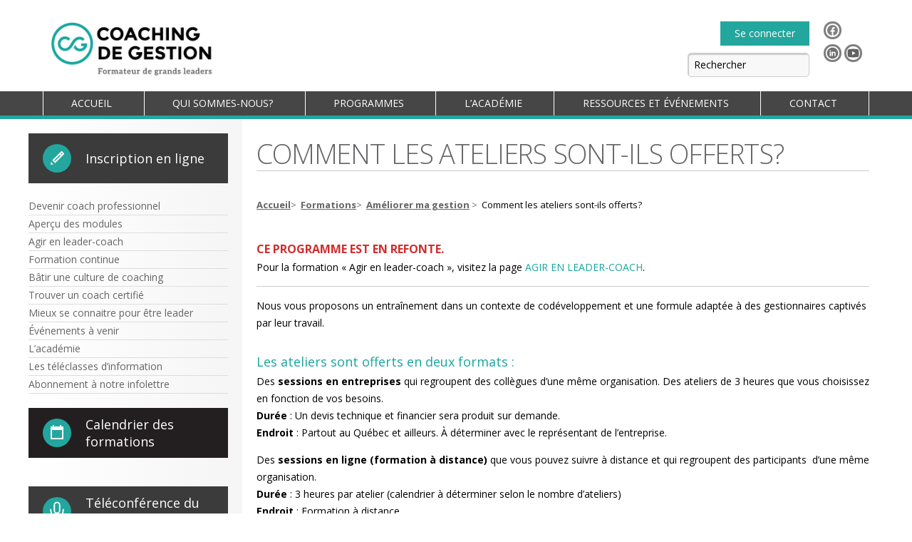

--- FILE ---
content_type: text/html; charset=UTF-8
request_url: https://coaching.qc.ca/formations/ameliorer-ma-gestion/comment-les-ateliers-sont-ils-offerts/
body_size: 19149
content:
<!DOCTYPE html>
<html lang="fr-CA" class="no-js">

<head>
    <meta charset="UTF-8" />
    <meta http-equiv="X-UA-Compatible" content="IE=edge" />
    <meta name="viewport" content="width=device-width, initial-scale=1.0" />
    <link rel="icon" type="image/svg+xml" href="https://coaching.qc.ca/wp-content/themes/coaching/assets/images/favicon.svg">
    <link rel="alternate icon" href="https://coaching.qc.ca/wp-content/themes/coaching/assets/images/favicon.ico">
    <script src="https://kit.fontawesome.com/9b2f73ecf6.js" crossorigin="anonymous"></script>
    <meta name='robots' content='index, follow, max-image-preview:large, max-snippet:-1, max-video-preview:-1' />
<script id="cookieyes" type="text/javascript" src="https://cdn-cookieyes.com/client_data/0aec9002eed317b582495806/script.js"></script><script>
    window.dataLayer = window.dataLayer || [];
    function gtag() { dataLayer.push(arguments); }
    gtag("consent", "default", { ad_storage: "denied", ad_user_data: "denied", ad_personalization: "denied", analytics_storage: "denied", functionality_storage: "denied", personalization_storage: "denied", security_storage: "granted", wait_for_update: 2000 });
    gtag("set", "ads_data_redaction", true);
    gtag("set", "url_passthrough", true);
</script>
	<!-- This site is optimized with the Yoast SEO plugin v26.7 - https://yoast.com/wordpress/plugins/seo/ -->
	<title>Comment les ateliers sont-ils offerts? - Coaching de Gestion</title>
	<link rel="canonical" href="https://coaching.qc.ca/formations/ameliorer-ma-gestion/comment-les-ateliers-sont-ils-offerts/" />
	<meta property="og:locale" content="fr_CA" />
	<meta property="og:type" content="article" />
	<meta property="og:title" content="Comment les ateliers sont-ils offerts? - Coaching de Gestion" />
	<meta property="og:description" content="CE PROGRAMME EST EN REFONTE. Pour la formation « Agir en leader-coach », visitez la page AGIR EN LEADER-COACH. Nous vous proposons un entraînement dans un contexte de codéveloppement et une formule adaptée à des gestionnaires captivés par leur travail. Les ateliers sont offerts en deux formats : Des sessions en entreprises&nbsp;qui regroupent des collègues [&hellip;]En savoir plus &gt;" />
	<meta property="og:url" content="https://coaching.qc.ca/formations/ameliorer-ma-gestion/comment-les-ateliers-sont-ils-offerts/" />
	<meta property="og:site_name" content="Coaching de Gestion" />
	<meta property="article:publisher" content="https://www.facebook.com/Coaching-de-gestion-inc-142286092794508/" />
	<meta property="article:modified_time" content="2023-03-16T18:55:29+00:00" />
	<meta name="twitter:card" content="summary_large_image" />
	<meta name="twitter:site" content="@CoachingGestion" />
	<script type="application/ld+json" class="yoast-schema-graph">{"@context":"https://schema.org","@graph":[{"@type":"WebPage","@id":"https://coaching.qc.ca/formations/ameliorer-ma-gestion/comment-les-ateliers-sont-ils-offerts/","url":"https://coaching.qc.ca/formations/ameliorer-ma-gestion/comment-les-ateliers-sont-ils-offerts/","name":"Comment les ateliers sont-ils offerts? - Coaching de Gestion","isPartOf":{"@id":"https://coaching.qc.ca/#website"},"datePublished":"2021-11-04T16:39:38+00:00","dateModified":"2023-03-16T18:55:29+00:00","breadcrumb":{"@id":"https://coaching.qc.ca/formations/ameliorer-ma-gestion/comment-les-ateliers-sont-ils-offerts/#breadcrumb"},"inLanguage":"fr-CA","potentialAction":[{"@type":"ReadAction","target":["https://coaching.qc.ca/formations/ameliorer-ma-gestion/comment-les-ateliers-sont-ils-offerts/"]}]},{"@type":"BreadcrumbList","@id":"https://coaching.qc.ca/formations/ameliorer-ma-gestion/comment-les-ateliers-sont-ils-offerts/#breadcrumb","itemListElement":[{"@type":"ListItem","position":1,"name":"Home","item":"https://coaching.qc.ca/"},{"@type":"ListItem","position":2,"name":"Formations","item":"https://coaching.qc.ca/formations/"},{"@type":"ListItem","position":3,"name":"Améliorer ma gestion","item":"https://coaching.qc.ca/formations/ameliorer-ma-gestion/"},{"@type":"ListItem","position":4,"name":"Comment les ateliers sont-ils offerts?"}]},{"@type":"WebSite","@id":"https://coaching.qc.ca/#website","url":"https://coaching.qc.ca/","name":"Coaching de gestion","description":"","publisher":{"@id":"https://coaching.qc.ca/#organization"},"potentialAction":[{"@type":"SearchAction","target":{"@type":"EntryPoint","urlTemplate":"https://coaching.qc.ca/?s={search_term_string}"},"query-input":{"@type":"PropertyValueSpecification","valueRequired":true,"valueName":"search_term_string"}}],"inLanguage":"fr-CA"},{"@type":"Organization","@id":"https://coaching.qc.ca/#organization","name":"Coaching de gestion","url":"https://coaching.qc.ca/","logo":{"@type":"ImageObject","inLanguage":"fr-CA","@id":"https://coaching.qc.ca/#/schema/logo/image/","url":"https://coaching.qc.ca/wp-content/uploads/2024/10/monogramme-cercle.png","contentUrl":"https://coaching.qc.ca/wp-content/uploads/2024/10/monogramme-cercle.png","width":400,"height":400,"caption":"Coaching de gestion"},"image":{"@id":"https://coaching.qc.ca/#/schema/logo/image/"},"sameAs":["https://www.facebook.com/Coaching-de-gestion-inc-142286092794508/","https://x.com/CoachingGestion","https://www.linkedin.com/company/coaching-de-gestion","http://www.youtube.com/coachingdegestion"]}]}</script>
	<!-- / Yoast SEO plugin. -->


<link rel='dns-prefetch' href='//cdn.jsdelivr.net' />
<link rel='dns-prefetch' href='//fonts.googleapis.com' />
<link rel="alternate" type="application/rss+xml" title="Coaching de Gestion &raquo; Flux" href="https://coaching.qc.ca/feed/" />
<link rel="alternate" type="application/rss+xml" title="Coaching de Gestion &raquo; Flux des commentaires" href="https://coaching.qc.ca/comments/feed/" />
<link rel="alternate" type="application/rss+xml" title="Coaching de Gestion &raquo; Comment les ateliers sont-ils offerts? Flux des commentaires" href="https://coaching.qc.ca/formations/ameliorer-ma-gestion/comment-les-ateliers-sont-ils-offerts/feed/" />
<link rel="alternate" title="oEmbed (JSON)" type="application/json+oembed" href="https://coaching.qc.ca/wp-json/oembed/1.0/embed?url=https%3A%2F%2Fcoaching.qc.ca%2Fformations%2Fameliorer-ma-gestion%2Fcomment-les-ateliers-sont-ils-offerts%2F" />
<link rel="alternate" title="oEmbed (XML)" type="text/xml+oembed" href="https://coaching.qc.ca/wp-json/oembed/1.0/embed?url=https%3A%2F%2Fcoaching.qc.ca%2Fformations%2Fameliorer-ma-gestion%2Fcomment-les-ateliers-sont-ils-offerts%2F&#038;format=xml" />
<style id='wp-img-auto-sizes-contain-inline-css' type='text/css'>
img:is([sizes=auto i],[sizes^="auto," i]){contain-intrinsic-size:3000px 1500px}
/*# sourceURL=wp-img-auto-sizes-contain-inline-css */
</style>
<style id='wp-block-library-inline-css' type='text/css'>
:root{--wp-block-synced-color:#7a00df;--wp-block-synced-color--rgb:122,0,223;--wp-bound-block-color:var(--wp-block-synced-color);--wp-editor-canvas-background:#ddd;--wp-admin-theme-color:#007cba;--wp-admin-theme-color--rgb:0,124,186;--wp-admin-theme-color-darker-10:#006ba1;--wp-admin-theme-color-darker-10--rgb:0,107,160.5;--wp-admin-theme-color-darker-20:#005a87;--wp-admin-theme-color-darker-20--rgb:0,90,135;--wp-admin-border-width-focus:2px}@media (min-resolution:192dpi){:root{--wp-admin-border-width-focus:1.5px}}.wp-element-button{cursor:pointer}:root .has-very-light-gray-background-color{background-color:#eee}:root .has-very-dark-gray-background-color{background-color:#313131}:root .has-very-light-gray-color{color:#eee}:root .has-very-dark-gray-color{color:#313131}:root .has-vivid-green-cyan-to-vivid-cyan-blue-gradient-background{background:linear-gradient(135deg,#00d084,#0693e3)}:root .has-purple-crush-gradient-background{background:linear-gradient(135deg,#34e2e4,#4721fb 50%,#ab1dfe)}:root .has-hazy-dawn-gradient-background{background:linear-gradient(135deg,#faaca8,#dad0ec)}:root .has-subdued-olive-gradient-background{background:linear-gradient(135deg,#fafae1,#67a671)}:root .has-atomic-cream-gradient-background{background:linear-gradient(135deg,#fdd79a,#004a59)}:root .has-nightshade-gradient-background{background:linear-gradient(135deg,#330968,#31cdcf)}:root .has-midnight-gradient-background{background:linear-gradient(135deg,#020381,#2874fc)}:root{--wp--preset--font-size--normal:16px;--wp--preset--font-size--huge:42px}.has-regular-font-size{font-size:1em}.has-larger-font-size{font-size:2.625em}.has-normal-font-size{font-size:var(--wp--preset--font-size--normal)}.has-huge-font-size{font-size:var(--wp--preset--font-size--huge)}.has-text-align-center{text-align:center}.has-text-align-left{text-align:left}.has-text-align-right{text-align:right}.has-fit-text{white-space:nowrap!important}#end-resizable-editor-section{display:none}.aligncenter{clear:both}.items-justified-left{justify-content:flex-start}.items-justified-center{justify-content:center}.items-justified-right{justify-content:flex-end}.items-justified-space-between{justify-content:space-between}.screen-reader-text{border:0;clip-path:inset(50%);height:1px;margin:-1px;overflow:hidden;padding:0;position:absolute;width:1px;word-wrap:normal!important}.screen-reader-text:focus{background-color:#ddd;clip-path:none;color:#444;display:block;font-size:1em;height:auto;left:5px;line-height:normal;padding:15px 23px 14px;text-decoration:none;top:5px;width:auto;z-index:100000}html :where(.has-border-color){border-style:solid}html :where([style*=border-top-color]){border-top-style:solid}html :where([style*=border-right-color]){border-right-style:solid}html :where([style*=border-bottom-color]){border-bottom-style:solid}html :where([style*=border-left-color]){border-left-style:solid}html :where([style*=border-width]){border-style:solid}html :where([style*=border-top-width]){border-top-style:solid}html :where([style*=border-right-width]){border-right-style:solid}html :where([style*=border-bottom-width]){border-bottom-style:solid}html :where([style*=border-left-width]){border-left-style:solid}html :where(img[class*=wp-image-]){height:auto;max-width:100%}:where(figure){margin:0 0 1em}html :where(.is-position-sticky){--wp-admin--admin-bar--position-offset:var(--wp-admin--admin-bar--height,0px)}@media screen and (max-width:600px){html :where(.is-position-sticky){--wp-admin--admin-bar--position-offset:0px}}

/*# sourceURL=wp-block-library-inline-css */
</style><style id='wp-block-button-inline-css' type='text/css'>
.wp-block-button__link{align-content:center;box-sizing:border-box;cursor:pointer;display:inline-block;height:100%;text-align:center;word-break:break-word}.wp-block-button__link.aligncenter{text-align:center}.wp-block-button__link.alignright{text-align:right}:where(.wp-block-button__link){border-radius:9999px;box-shadow:none;padding:calc(.667em + 2px) calc(1.333em + 2px);text-decoration:none}.wp-block-button[style*=text-decoration] .wp-block-button__link{text-decoration:inherit}.wp-block-buttons>.wp-block-button.has-custom-width{max-width:none}.wp-block-buttons>.wp-block-button.has-custom-width .wp-block-button__link{width:100%}.wp-block-buttons>.wp-block-button.has-custom-font-size .wp-block-button__link{font-size:inherit}.wp-block-buttons>.wp-block-button.wp-block-button__width-25{width:calc(25% - var(--wp--style--block-gap, .5em)*.75)}.wp-block-buttons>.wp-block-button.wp-block-button__width-50{width:calc(50% - var(--wp--style--block-gap, .5em)*.5)}.wp-block-buttons>.wp-block-button.wp-block-button__width-75{width:calc(75% - var(--wp--style--block-gap, .5em)*.25)}.wp-block-buttons>.wp-block-button.wp-block-button__width-100{flex-basis:100%;width:100%}.wp-block-buttons.is-vertical>.wp-block-button.wp-block-button__width-25{width:25%}.wp-block-buttons.is-vertical>.wp-block-button.wp-block-button__width-50{width:50%}.wp-block-buttons.is-vertical>.wp-block-button.wp-block-button__width-75{width:75%}.wp-block-button.is-style-squared,.wp-block-button__link.wp-block-button.is-style-squared{border-radius:0}.wp-block-button.no-border-radius,.wp-block-button__link.no-border-radius{border-radius:0!important}:root :where(.wp-block-button .wp-block-button__link.is-style-outline),:root :where(.wp-block-button.is-style-outline>.wp-block-button__link){border:2px solid;padding:.667em 1.333em}:root :where(.wp-block-button .wp-block-button__link.is-style-outline:not(.has-text-color)),:root :where(.wp-block-button.is-style-outline>.wp-block-button__link:not(.has-text-color)){color:currentColor}:root :where(.wp-block-button .wp-block-button__link.is-style-outline:not(.has-background)),:root :where(.wp-block-button.is-style-outline>.wp-block-button__link:not(.has-background)){background-color:initial;background-image:none}
/*# sourceURL=https://coaching.qc.ca/wp-includes/blocks/button/style.min.css */
</style>
<style id='wp-block-list-inline-css' type='text/css'>
ol,ul{box-sizing:border-box}:root :where(.wp-block-list.has-background){padding:1.25em 2.375em}
/*# sourceURL=https://coaching.qc.ca/wp-includes/blocks/list/style.min.css */
</style>
<style id='wp-block-buttons-inline-css' type='text/css'>
.wp-block-buttons{box-sizing:border-box}.wp-block-buttons.is-vertical{flex-direction:column}.wp-block-buttons.is-vertical>.wp-block-button:last-child{margin-bottom:0}.wp-block-buttons>.wp-block-button{display:inline-block;margin:0}.wp-block-buttons.is-content-justification-left{justify-content:flex-start}.wp-block-buttons.is-content-justification-left.is-vertical{align-items:flex-start}.wp-block-buttons.is-content-justification-center{justify-content:center}.wp-block-buttons.is-content-justification-center.is-vertical{align-items:center}.wp-block-buttons.is-content-justification-right{justify-content:flex-end}.wp-block-buttons.is-content-justification-right.is-vertical{align-items:flex-end}.wp-block-buttons.is-content-justification-space-between{justify-content:space-between}.wp-block-buttons.aligncenter{text-align:center}.wp-block-buttons:not(.is-content-justification-space-between,.is-content-justification-right,.is-content-justification-left,.is-content-justification-center) .wp-block-button.aligncenter{margin-left:auto;margin-right:auto;width:100%}.wp-block-buttons[style*=text-decoration] .wp-block-button,.wp-block-buttons[style*=text-decoration] .wp-block-button__link{text-decoration:inherit}.wp-block-buttons.has-custom-font-size .wp-block-button__link{font-size:inherit}.wp-block-buttons .wp-block-button__link{width:100%}.wp-block-button.aligncenter{text-align:center}
/*# sourceURL=https://coaching.qc.ca/wp-includes/blocks/buttons/style.min.css */
</style>
<style id='wp-block-columns-inline-css' type='text/css'>
.wp-block-columns{box-sizing:border-box;display:flex;flex-wrap:wrap!important}@media (min-width:782px){.wp-block-columns{flex-wrap:nowrap!important}}.wp-block-columns{align-items:normal!important}.wp-block-columns.are-vertically-aligned-top{align-items:flex-start}.wp-block-columns.are-vertically-aligned-center{align-items:center}.wp-block-columns.are-vertically-aligned-bottom{align-items:flex-end}@media (max-width:781px){.wp-block-columns:not(.is-not-stacked-on-mobile)>.wp-block-column{flex-basis:100%!important}}@media (min-width:782px){.wp-block-columns:not(.is-not-stacked-on-mobile)>.wp-block-column{flex-basis:0;flex-grow:1}.wp-block-columns:not(.is-not-stacked-on-mobile)>.wp-block-column[style*=flex-basis]{flex-grow:0}}.wp-block-columns.is-not-stacked-on-mobile{flex-wrap:nowrap!important}.wp-block-columns.is-not-stacked-on-mobile>.wp-block-column{flex-basis:0;flex-grow:1}.wp-block-columns.is-not-stacked-on-mobile>.wp-block-column[style*=flex-basis]{flex-grow:0}:where(.wp-block-columns){margin-bottom:1.75em}:where(.wp-block-columns.has-background){padding:1.25em 2.375em}.wp-block-column{flex-grow:1;min-width:0;overflow-wrap:break-word;word-break:break-word}.wp-block-column.is-vertically-aligned-top{align-self:flex-start}.wp-block-column.is-vertically-aligned-center{align-self:center}.wp-block-column.is-vertically-aligned-bottom{align-self:flex-end}.wp-block-column.is-vertically-aligned-stretch{align-self:stretch}.wp-block-column.is-vertically-aligned-bottom,.wp-block-column.is-vertically-aligned-center,.wp-block-column.is-vertically-aligned-top{width:100%}
/*# sourceURL=https://coaching.qc.ca/wp-includes/blocks/columns/style.min.css */
</style>
<style id='wp-block-group-inline-css' type='text/css'>
.wp-block-group{box-sizing:border-box}:where(.wp-block-group.wp-block-group-is-layout-constrained){position:relative}
/*# sourceURL=https://coaching.qc.ca/wp-includes/blocks/group/style.min.css */
</style>
<style id='wp-block-separator-inline-css' type='text/css'>
@charset "UTF-8";.wp-block-separator{border:none;border-top:2px solid}:root :where(.wp-block-separator.is-style-dots){height:auto;line-height:1;text-align:center}:root :where(.wp-block-separator.is-style-dots):before{color:currentColor;content:"···";font-family:serif;font-size:1.5em;letter-spacing:2em;padding-left:2em}.wp-block-separator.is-style-dots{background:none!important;border:none!important}
/*# sourceURL=https://coaching.qc.ca/wp-includes/blocks/separator/style.min.css */
</style>
<link rel='stylesheet' id='wc-blocks-style-css' href='https://coaching.qc.ca/wp-content/plugins/woocommerce/assets/client/blocks/wc-blocks.css?ver=wc-10.4.3' type='text/css' media='all' />
<style id='global-styles-inline-css' type='text/css'>
:root{--wp--preset--aspect-ratio--square: 1;--wp--preset--aspect-ratio--4-3: 4/3;--wp--preset--aspect-ratio--3-4: 3/4;--wp--preset--aspect-ratio--3-2: 3/2;--wp--preset--aspect-ratio--2-3: 2/3;--wp--preset--aspect-ratio--16-9: 16/9;--wp--preset--aspect-ratio--9-16: 9/16;--wp--preset--color--black: #000000;--wp--preset--color--cyan-bluish-gray: #abb8c3;--wp--preset--color--white: #ffffff;--wp--preset--color--pale-pink: #f78da7;--wp--preset--color--vivid-red: #cf2e2e;--wp--preset--color--luminous-vivid-orange: #ff6900;--wp--preset--color--luminous-vivid-amber: #fcb900;--wp--preset--color--light-green-cyan: #7bdcb5;--wp--preset--color--vivid-green-cyan: #00d084;--wp--preset--color--pale-cyan-blue: #8ed1fc;--wp--preset--color--vivid-cyan-blue: #0693e3;--wp--preset--color--vivid-purple: #9b51e0;--wp--preset--color--color-sarcelle: #23a69d;--wp--preset--color--color-lightsarcelle: #78E3DB;--wp--preset--color--color-white: #FFFFFF;--wp--preset--color--color-transparent: #FFFFFF00;--wp--preset--color--color-lightgray: #F8F8F8;--wp--preset--color--color-gray: #CCCCCC;--wp--preset--color--color-midgray: #8e8e8e;--wp--preset--color--color-darkgray: #464646;--wp--preset--color--color-charcoal: #232020;--wp--preset--color--color-black: #000000;--wp--preset--gradient--vivid-cyan-blue-to-vivid-purple: linear-gradient(135deg,rgb(6,147,227) 0%,rgb(155,81,224) 100%);--wp--preset--gradient--light-green-cyan-to-vivid-green-cyan: linear-gradient(135deg,rgb(122,220,180) 0%,rgb(0,208,130) 100%);--wp--preset--gradient--luminous-vivid-amber-to-luminous-vivid-orange: linear-gradient(135deg,rgb(252,185,0) 0%,rgb(255,105,0) 100%);--wp--preset--gradient--luminous-vivid-orange-to-vivid-red: linear-gradient(135deg,rgb(255,105,0) 0%,rgb(207,46,46) 100%);--wp--preset--gradient--very-light-gray-to-cyan-bluish-gray: linear-gradient(135deg,rgb(238,238,238) 0%,rgb(169,184,195) 100%);--wp--preset--gradient--cool-to-warm-spectrum: linear-gradient(135deg,rgb(74,234,220) 0%,rgb(151,120,209) 20%,rgb(207,42,186) 40%,rgb(238,44,130) 60%,rgb(251,105,98) 80%,rgb(254,248,76) 100%);--wp--preset--gradient--blush-light-purple: linear-gradient(135deg,rgb(255,206,236) 0%,rgb(152,150,240) 100%);--wp--preset--gradient--blush-bordeaux: linear-gradient(135deg,rgb(254,205,165) 0%,rgb(254,45,45) 50%,rgb(107,0,62) 100%);--wp--preset--gradient--luminous-dusk: linear-gradient(135deg,rgb(255,203,112) 0%,rgb(199,81,192) 50%,rgb(65,88,208) 100%);--wp--preset--gradient--pale-ocean: linear-gradient(135deg,rgb(255,245,203) 0%,rgb(182,227,212) 50%,rgb(51,167,181) 100%);--wp--preset--gradient--electric-grass: linear-gradient(135deg,rgb(202,248,128) 0%,rgb(113,206,126) 100%);--wp--preset--gradient--midnight: linear-gradient(135deg,rgb(2,3,129) 0%,rgb(40,116,252) 100%);--wp--preset--font-size--small: 13px;--wp--preset--font-size--medium: 20px;--wp--preset--font-size--large: 36px;--wp--preset--font-size--x-large: 42px;--wp--preset--spacing--20: 0.44rem;--wp--preset--spacing--30: 0.67rem;--wp--preset--spacing--40: 1rem;--wp--preset--spacing--50: 1.5rem;--wp--preset--spacing--60: 2.25rem;--wp--preset--spacing--70: 3.38rem;--wp--preset--spacing--80: 5.06rem;--wp--preset--shadow--natural: 6px 6px 9px rgba(0, 0, 0, 0.2);--wp--preset--shadow--deep: 12px 12px 50px rgba(0, 0, 0, 0.4);--wp--preset--shadow--sharp: 6px 6px 0px rgba(0, 0, 0, 0.2);--wp--preset--shadow--outlined: 6px 6px 0px -3px rgb(255, 255, 255), 6px 6px rgb(0, 0, 0);--wp--preset--shadow--crisp: 6px 6px 0px rgb(0, 0, 0);}:where(.is-layout-flex){gap: 0.5em;}:where(.is-layout-grid){gap: 0.5em;}body .is-layout-flex{display: flex;}.is-layout-flex{flex-wrap: wrap;align-items: center;}.is-layout-flex > :is(*, div){margin: 0;}body .is-layout-grid{display: grid;}.is-layout-grid > :is(*, div){margin: 0;}:where(.wp-block-columns.is-layout-flex){gap: 2em;}:where(.wp-block-columns.is-layout-grid){gap: 2em;}:where(.wp-block-post-template.is-layout-flex){gap: 1.25em;}:where(.wp-block-post-template.is-layout-grid){gap: 1.25em;}.has-black-color{color: var(--wp--preset--color--black) !important;}.has-cyan-bluish-gray-color{color: var(--wp--preset--color--cyan-bluish-gray) !important;}.has-white-color{color: var(--wp--preset--color--white) !important;}.has-pale-pink-color{color: var(--wp--preset--color--pale-pink) !important;}.has-vivid-red-color{color: var(--wp--preset--color--vivid-red) !important;}.has-luminous-vivid-orange-color{color: var(--wp--preset--color--luminous-vivid-orange) !important;}.has-luminous-vivid-amber-color{color: var(--wp--preset--color--luminous-vivid-amber) !important;}.has-light-green-cyan-color{color: var(--wp--preset--color--light-green-cyan) !important;}.has-vivid-green-cyan-color{color: var(--wp--preset--color--vivid-green-cyan) !important;}.has-pale-cyan-blue-color{color: var(--wp--preset--color--pale-cyan-blue) !important;}.has-vivid-cyan-blue-color{color: var(--wp--preset--color--vivid-cyan-blue) !important;}.has-vivid-purple-color{color: var(--wp--preset--color--vivid-purple) !important;}.has-black-background-color{background-color: var(--wp--preset--color--black) !important;}.has-cyan-bluish-gray-background-color{background-color: var(--wp--preset--color--cyan-bluish-gray) !important;}.has-white-background-color{background-color: var(--wp--preset--color--white) !important;}.has-pale-pink-background-color{background-color: var(--wp--preset--color--pale-pink) !important;}.has-vivid-red-background-color{background-color: var(--wp--preset--color--vivid-red) !important;}.has-luminous-vivid-orange-background-color{background-color: var(--wp--preset--color--luminous-vivid-orange) !important;}.has-luminous-vivid-amber-background-color{background-color: var(--wp--preset--color--luminous-vivid-amber) !important;}.has-light-green-cyan-background-color{background-color: var(--wp--preset--color--light-green-cyan) !important;}.has-vivid-green-cyan-background-color{background-color: var(--wp--preset--color--vivid-green-cyan) !important;}.has-pale-cyan-blue-background-color{background-color: var(--wp--preset--color--pale-cyan-blue) !important;}.has-vivid-cyan-blue-background-color{background-color: var(--wp--preset--color--vivid-cyan-blue) !important;}.has-vivid-purple-background-color{background-color: var(--wp--preset--color--vivid-purple) !important;}.has-black-border-color{border-color: var(--wp--preset--color--black) !important;}.has-cyan-bluish-gray-border-color{border-color: var(--wp--preset--color--cyan-bluish-gray) !important;}.has-white-border-color{border-color: var(--wp--preset--color--white) !important;}.has-pale-pink-border-color{border-color: var(--wp--preset--color--pale-pink) !important;}.has-vivid-red-border-color{border-color: var(--wp--preset--color--vivid-red) !important;}.has-luminous-vivid-orange-border-color{border-color: var(--wp--preset--color--luminous-vivid-orange) !important;}.has-luminous-vivid-amber-border-color{border-color: var(--wp--preset--color--luminous-vivid-amber) !important;}.has-light-green-cyan-border-color{border-color: var(--wp--preset--color--light-green-cyan) !important;}.has-vivid-green-cyan-border-color{border-color: var(--wp--preset--color--vivid-green-cyan) !important;}.has-pale-cyan-blue-border-color{border-color: var(--wp--preset--color--pale-cyan-blue) !important;}.has-vivid-cyan-blue-border-color{border-color: var(--wp--preset--color--vivid-cyan-blue) !important;}.has-vivid-purple-border-color{border-color: var(--wp--preset--color--vivid-purple) !important;}.has-vivid-cyan-blue-to-vivid-purple-gradient-background{background: var(--wp--preset--gradient--vivid-cyan-blue-to-vivid-purple) !important;}.has-light-green-cyan-to-vivid-green-cyan-gradient-background{background: var(--wp--preset--gradient--light-green-cyan-to-vivid-green-cyan) !important;}.has-luminous-vivid-amber-to-luminous-vivid-orange-gradient-background{background: var(--wp--preset--gradient--luminous-vivid-amber-to-luminous-vivid-orange) !important;}.has-luminous-vivid-orange-to-vivid-red-gradient-background{background: var(--wp--preset--gradient--luminous-vivid-orange-to-vivid-red) !important;}.has-very-light-gray-to-cyan-bluish-gray-gradient-background{background: var(--wp--preset--gradient--very-light-gray-to-cyan-bluish-gray) !important;}.has-cool-to-warm-spectrum-gradient-background{background: var(--wp--preset--gradient--cool-to-warm-spectrum) !important;}.has-blush-light-purple-gradient-background{background: var(--wp--preset--gradient--blush-light-purple) !important;}.has-blush-bordeaux-gradient-background{background: var(--wp--preset--gradient--blush-bordeaux) !important;}.has-luminous-dusk-gradient-background{background: var(--wp--preset--gradient--luminous-dusk) !important;}.has-pale-ocean-gradient-background{background: var(--wp--preset--gradient--pale-ocean) !important;}.has-electric-grass-gradient-background{background: var(--wp--preset--gradient--electric-grass) !important;}.has-midnight-gradient-background{background: var(--wp--preset--gradient--midnight) !important;}.has-small-font-size{font-size: var(--wp--preset--font-size--small) !important;}.has-medium-font-size{font-size: var(--wp--preset--font-size--medium) !important;}.has-large-font-size{font-size: var(--wp--preset--font-size--large) !important;}.has-x-large-font-size{font-size: var(--wp--preset--font-size--x-large) !important;}
:where(.wp-block-columns.is-layout-flex){gap: 2em;}:where(.wp-block-columns.is-layout-grid){gap: 2em;}
/*# sourceURL=global-styles-inline-css */
</style>
<style id='core-block-supports-inline-css' type='text/css'>
.wp-container-core-buttons-is-layout-ae2fe186{justify-content:flex-end;}.wp-container-core-columns-is-layout-9d6595d7{flex-wrap:nowrap;}
/*# sourceURL=core-block-supports-inline-css */
</style>

<style id='classic-theme-styles-inline-css' type='text/css'>
/*! This file is auto-generated */
.wp-block-button__link{color:#fff;background-color:#32373c;border-radius:9999px;box-shadow:none;text-decoration:none;padding:calc(.667em + 2px) calc(1.333em + 2px);font-size:1.125em}.wp-block-file__button{background:#32373c;color:#fff;text-decoration:none}
/*# sourceURL=/wp-includes/css/classic-themes.min.css */
</style>
<link rel='stylesheet' id='woocommerce-layout-css' href='https://coaching.qc.ca/wp-content/plugins/woocommerce/assets/css/woocommerce-layout.css?ver=10.4.3' type='text/css' media='all' />
<link rel='stylesheet' id='woocommerce-smallscreen-css' href='https://coaching.qc.ca/wp-content/plugins/woocommerce/assets/css/woocommerce-smallscreen.css?ver=10.4.3' type='text/css' media='only screen and (max-width: 768px)' />
<link rel='stylesheet' id='woocommerce-general-css' href='https://coaching.qc.ca/wp-content/plugins/woocommerce/assets/css/woocommerce.css?ver=10.4.3' type='text/css' media='all' />
<style id='woocommerce-inline-inline-css' type='text/css'>
.woocommerce form .form-row .required { visibility: visible; }
/*# sourceURL=woocommerce-inline-inline-css */
</style>
<link rel='stylesheet' id='wc-memberships-frontend-css' href='https://coaching.qc.ca/wp-content/plugins/woocommerce-memberships/assets/css/frontend/wc-memberships-frontend.min.css?ver=1.27.4' type='text/css' media='all' />
<link rel='stylesheet' id='coaching-fonts-css' href='https://fonts.googleapis.com/css2?family=Open+Sans:ital,wght@0,300;0,400;0,500;0,600;0,700;1,300;1,400;1,600&#038;display=swap' type='text/css' media='all' />
<link rel='stylesheet' id='fancybox-css' href='https://cdn.jsdelivr.net/npm/@fancyapps/ui@4.0/dist/fancybox.css?ver=6.9' type='text/css' media='all' />
<link rel='stylesheet' id='coaching-style-css' href='https://coaching.qc.ca/wp-content/themes/coaching/assets/css/main.css?ver=1.0.11' type='text/css' media='all' />
<link rel='stylesheet' id='coaching-print-css' href='https://coaching.qc.ca/wp-content/themes/coaching/assets/css/print.css?ver=1.0.11' type='text/css' media='print' />
<link rel='stylesheet' id='wp-block-heading-css' href='https://coaching.qc.ca/wp-includes/blocks/heading/style.min.css?ver=6.9' type='text/css' media='all' />
<link rel='stylesheet' id='wp-block-paragraph-css' href='https://coaching.qc.ca/wp-includes/blocks/paragraph/style.min.css?ver=6.9' type='text/css' media='all' />
<script type="text/javascript" src="https://coaching.qc.ca/wp-includes/js/jquery/jquery.min.js?ver=3.7.1" id="jquery-core-js"></script>
<script type="text/javascript" src="https://coaching.qc.ca/wp-includes/js/jquery/jquery-migrate.min.js?ver=3.4.1" id="jquery-migrate-js"></script>
<script type="text/javascript" src="https://coaching.qc.ca/wp-content/plugins/woocommerce/assets/js/jquery-blockui/jquery.blockUI.min.js?ver=2.7.0-wc.10.4.3" id="wc-jquery-blockui-js" defer="defer" data-wp-strategy="defer"></script>
<script type="text/javascript" id="wc-add-to-cart-js-extra">
/* <![CDATA[ */
var wc_add_to_cart_params = {"ajax_url":"/wp-admin/admin-ajax.php","wc_ajax_url":"/?wc-ajax=%%endpoint%%","i18n_view_cart":"Voir le panier","cart_url":"https://coaching.qc.ca/panier/","is_cart":"","cart_redirect_after_add":"no"};
//# sourceURL=wc-add-to-cart-js-extra
/* ]]> */
</script>
<script type="text/javascript" src="https://coaching.qc.ca/wp-content/plugins/woocommerce/assets/js/frontend/add-to-cart.min.js?ver=10.4.3" id="wc-add-to-cart-js" defer="defer" data-wp-strategy="defer"></script>
<script type="text/javascript" src="https://coaching.qc.ca/wp-content/plugins/woocommerce/assets/js/js-cookie/js.cookie.min.js?ver=2.1.4-wc.10.4.3" id="wc-js-cookie-js" defer="defer" data-wp-strategy="defer"></script>
<script type="text/javascript" id="woocommerce-js-extra">
/* <![CDATA[ */
var woocommerce_params = {"ajax_url":"/wp-admin/admin-ajax.php","wc_ajax_url":"/?wc-ajax=%%endpoint%%","i18n_password_show":"Afficher le mot de passe","i18n_password_hide":"Cacher le mot de passe"};
//# sourceURL=woocommerce-js-extra
/* ]]> */
</script>
<script type="text/javascript" src="https://coaching.qc.ca/wp-content/plugins/woocommerce/assets/js/frontend/woocommerce.min.js?ver=10.4.3" id="woocommerce-js" defer="defer" data-wp-strategy="defer"></script>
<script type="text/javascript" src="https://cdn.jsdelivr.net/npm/select2@4.1.0-rc.0/dist/js/select2.min.js?ver=4.1.0-rc.0" id="select2-js-js"></script>
<script type="text/javascript" src="https://cdn.jsdelivr.net/npm/@fancyapps/ui@4.0/dist/fancybox.umd.js?ver%5B0%5D=jquery" id="fancybox-js"></script>
<link rel="https://api.w.org/" href="https://coaching.qc.ca/wp-json/" /><link rel="alternate" title="JSON" type="application/json" href="https://coaching.qc.ca/wp-json/wp/v2/pages/1222" />	<noscript><style>.woocommerce-product-gallery{ opacity: 1 !important; }</style></noscript>
	<link rel="icon" href="https://coaching.qc.ca/wp-content/uploads/2024/10/monogramme-cercle-50x50.png" sizes="32x32" />
<link rel="icon" href="https://coaching.qc.ca/wp-content/uploads/2024/10/monogramme-cercle-300x300.png" sizes="192x192" />
<link rel="apple-touch-icon" href="https://coaching.qc.ca/wp-content/uploads/2024/10/monogramme-cercle-300x300.png" />
<meta name="msapplication-TileImage" content="https://coaching.qc.ca/wp-content/uploads/2024/10/monogramme-cercle-300x300.png" />
		<style type="text/css" id="wp-custom-css">
			/* footer css */
.contact p{
	font-weight:bold;
	color:#0f9897;
	margin-bottom:0;
}
.contact ul{
	margin-top:0
}
.site-footer .flex-child{
	width:auto;
}
.copyright{
	margin-top:-1.8rem;
}
.gform_wrapper .gfield_checkbox li label, .gform_wrapper .gfield_radio li label{
	padding-left:1.5em !important;
}

/* FAQ stylisée */
.faq-section details {
  border: 1px solid #ccc;
  border-radius: 8px;
  margin-bottom: 12px;
  padding: 14px 18px;
  background-color: #fbfbfb;
  transition: all 0.3s ease;
}

.faq-section summary {
  font-weight: bold;
  cursor: pointer;
  position: relative;
  padding-right: 25px;
  color: #0f9897; /* même couleur que dans ton footer */
}

.faq-section summary::after {
  content: "➕";
  position: absolute;
  right: 0;
  top: 0;
  font-size: 16px;
	color :#000
}

.faq-section details[open] summary::after {
  content: "➖";
	color : #000
}

.faq-section p {
  margin: 10px 0 0 0;
  color: #333;
}

.aide-memoire ul {
  list-style: none; /* supprime les puces classiques */
  padding-left: 0;
  margin: 0 0 1em 0;
}

.aide-memoire li {
  margin-bottom: 0.8em;
  font-size: 1em;
  color: #000;
  position: relative;
  padding-left: 1.8em; /* espace pour le carré */
}

.aide-memoire li::before {
  content: "";
  position: absolute;
  left: 0;
  top: 0.4em;
  width: 1em;
  height: 1em;
  border: 1.5px solid #000;
  border-radius: 3px; /* coins légèrement arrondis, optionnel */
  background-color: transparent;
}
.meta-date {
    display: none !important;
}
		</style>
		<!-- Meta Pixel Code -->
<script>
!function(f,b,e,v,n,t,s)
{if(f.fbq)return;n=f.fbq=function(){n.callMethod?
n.callMethod.apply(n,arguments):n.queue.push(arguments)};
if(!f._fbq)f._fbq=n;n.push=n;n.loaded=!0;n.version='2.0';
n.queue=[];t=b.createElement(e);t.async=!0;
t.src=v;s=b.getElementsByTagName(e)[0];
s.parentNode.insertBefore(t,s)}(window, document,'script',
'https://connect.facebook.net/en_US/fbevents.js');
fbq('init', '1773377026238384');
fbq('track', 'PageView');
</script>
<noscript><img height="1" width="1" style="display:none"
src="https://www.facebook.com/tr?id=1773377026238384&ev=PageView&noscript=1"
/></noscript>
<!-- End Meta Pixel Code -->
    <!-- Google tag (gtag.js) -->
    <script async src="https://www.googletagmanager.com/gtag/js?id=G-SWH6364J32"></script>
    <script>
        window.dataLayer = window.dataLayer || [];
        function gtag(){dataLayer.push(arguments);}
        gtag('js', new Date());
        gtag('config', 'G-SWH6364J32');
    </script>
<meta name="generator" content="WP Rocket 3.20.3" data-wpr-features="wpr_preload_links wpr_desktop" /></head>

<body class="wp-singular page-template-default page page-id-1222 page-child parent-pageid-54 wp-theme-coaching theme-coaching woocommerce-no-js">
    
    <header data-rocket-location-hash="fc3e7a08c1c18c6ebea7ecc7f402a396" class="site-header container">
        <div data-rocket-location-hash="086b6610f8bf38f8a8460690b84a6c34" class="site-branding">

            <p class="site-title">
                <a href="https://coaching.qc.ca/" rel="home">
	                <img class="coachingLogo" src="https://coaching.qc.ca/wp-content/themes/coaching/assets/images/LOGO.png" alt="Coaching De Gestion Logo">
	                 <span class="screen-reader-text">Coaching de Gestion</span>
                </a>
            </p>


            
        </div>

        <button aria-controls="nav" id="nav-toggle" class="nav-toggle hamburger has-visible-label" aria-expanded="false"
            aria-label="Ouvrir le menu principal">
            <span class="hamburger-box">
                <span class="hamburger-inner"></span>
            </span>
            <span id="nav-toggle-label" class="nav-toggle-label">Ouvrir le menu principal</span>
        </button>
        <div class="nav-contain full-bleed">
            <div id="site-navigation" class="site-navigation full-bleed">

	            <div class="search-social">
		            <div class="search">
			            				            <div class="search-title">
					            <a href="/mon-compte">Se connecter</a>
				            </div>
			            			            <div class="search-bar">
				            <form role="search" method="get" class="search-form" action="https://coaching.qc.ca/">
    <label>
        <span class="screen-reader-text">Rechercher : </span>
        <input type="search" class="search-field" placeholder="Rechercher" value="" name="s" />
    </label>
    <input type="submit" class="search-submit" value="Lancer la recherche" />
</form>
				            <!-- <input type="text" class="search-bar__input" placeholder="Rechercher" aria-label="search" />
							<button class="search-bar__submit" aria-label="submit search">
								<i class="fa fa-search"></i>
							</button> -->
			            </div>
			            <!-- <button type="submit"><i class="fa fa-search"></i></button> -->
		            </div>
		            <div class="social-media">

			            <div data-rocket-location-hash="41c6a90e1add2d71c294d70b0ebbaae3"> <!--a href="https://twitter.com/CoachingGestion" target="_blank">
					            <img class="media-icon x-icon"
					                 src="https://coaching.qc.ca/wp-content/themes/coaching/assets/images/icon-x.svg"
					                 alt="X Icon">
				            </a-->
				            <a href="https://www.facebook.com/Coaching-de-gestion-inc-142286092794508/" target="_blank">
					            <img class="media-icon"
					                 src="https://coaching.qc.ca/wp-content/themes/coaching/assets/images/icons8-facebook-logo-50.svg"
					                 alt="Facebook Icon">
				            </a>
			            </div>

			            <div>
				            <a href="https://www.linkedin.com/company/coaching-de-gestion" target="_blank">
					            <img class="media-icon"
					                 src="https://coaching.qc.ca/wp-content/themes/coaching/assets/images/icons8-linkedin-circled-50.svg"
					                 alt="LinkedIn Icon">
				            </a>
				            <a href="https://www.youtube.com/coachingdegestion" target="_blank">
					            <img class="media-icon"
					                 src="https://coaching.qc.ca/wp-content/themes/coaching/assets/images/icons8-youtube.svg"
					                 alt="Youtube Icon">
				            </a>
			            </div>

		            </div>
	            </div>

                <nav class="menu-primary container" aria-label="Navigation principale"><ul id="menu-main-menu" class="menu"><li id="menu-item-45" class="menu-item menu-item-type-post_type menu-item-object-page menu-item-home menu-item-45"><a href="https://coaching.qc.ca/">Accueil</a></li><li id="menu-item-1097" class="menu-item menu-item-type-custom menu-item-object-custom menu-item-has-children menu-item-1097"><a href="#">Qui sommes-nous?</a><ul class="sub-menu"><li id="menu-item-44" class="menu-item menu-item-type-post_type menu-item-object-page menu-item-44"><a href="https://coaching.qc.ca/qui-sommes-nous/vision-mission/">Vision et mission</a></li><li id="menu-item-1101" class="menu-item menu-item-type-custom menu-item-object-custom menu-item-has-children menu-item-1101"><a href="#">Notre équipe</a><ul class="sub-menu"><li id="menu-item-91" class="menu-item menu-item-type-post_type menu-item-object-page menu-item-91"><a href="https://coaching.qc.ca/qui-sommes-nous/notre-equipe/direction/">Direction</a></li><li id="menu-item-92" class="menu-item menu-item-type-post_type menu-item-object-page menu-item-92"><a href="https://coaching.qc.ca/qui-sommes-nous/notre-equipe/formation/">Formation</a></li></ul></li><li id="menu-item-41209" class="menu-item menu-item-type-post_type menu-item-object-page menu-item-41209"><a href="https://coaching.qc.ca/qui-sommes-nous/accreditations-et-subventions/">Accréditations et subventions</a></li><li id="menu-item-42" class="menu-item menu-item-type-post_type menu-item-object-page menu-item-42"><a href="https://coaching.qc.ca/qui-sommes-nous/nos-clients/">Nos clients</a></li><li id="menu-item-41" class="menu-item menu-item-type-post_type menu-item-object-page menu-item-41"><a href="https://coaching.qc.ca/qui-sommes-nous/nos-partenaires/">Nos partenaires</a></li><li id="menu-item-40" class="menu-item menu-item-type-post_type menu-item-object-page menu-item-40"><a href="https://coaching.qc.ca/qui-sommes-nous/propos-coaching/">À propos du coaching</a></li></ul></li><li id="menu-item-1098" class="menu-item menu-item-type-custom menu-item-object-custom menu-item-has-children menu-item-1098"><a href="#">Programmes</a><ul class="sub-menu"><li id="menu-item-65" class="menu-item menu-item-type-post_type menu-item-object-page menu-item-65"><a href="https://coaching.qc.ca/formations/devenir-coach-professionnel/">Devenir coach professionnel</a></li><li id="menu-item-62" class="menu-item menu-item-type-post_type menu-item-object-page menu-item-62"><a href="https://coaching.qc.ca/formations/agir-en-leader-coach/">Agir en leader-coach</a></li><li id="menu-item-66" class="menu-item menu-item-type-post_type menu-item-object-page menu-item-66"><a href="https://coaching.qc.ca/formations/formation-continue-pour-coachs/">Formation continue pour les coachs</a></li><li id="menu-item-41925" class="menu-item menu-item-type-post_type menu-item-object-page menu-item-41925"><a href="https://coaching.qc.ca/formations/transformez-votre-organisation-avec-une-culture-de-coaching/">Bâtir une culture de coaching</a></li><li id="menu-item-67" class="menu-item menu-item-type-post_type menu-item-object-page menu-item-67"><a href="https://coaching.qc.ca/formations/mieux-se-connaitre-pour-etre-leader/">Mieux se connaitre pour être leader</a></li><li id="menu-item-64" class="menu-item menu-item-type-post_type menu-item-object-page menu-item-64"><a href="https://coaching.qc.ca/formations/ateliers-developpement/">Ateliers de développement</a></li><li id="menu-item-68" class="menu-item menu-item-type-post_type menu-item-object-page menu-item-68"><a href="https://coaching.qc.ca/formations/trouver-un-coach-certifie/">Trouver un coach certifié</a></li></ul></li><li id="menu-item-40597" class="menu-item menu-item-type-custom menu-item-object-custom menu-item-has-children menu-item-40597"><a href="#">L&rsquo;Académie</a><ul class="sub-menu"><li id="menu-item-1099" class="menu-item menu-item-type-custom menu-item-object-custom menu-item-1099"><a href="/l-academie-coaching/#repertoire">Répertoire des membres</a></li><li id="menu-item-76" class="menu-item menu-item-type-post_type menu-item-object-page menu-item-76"><a href="https://coaching.qc.ca/l-academie-coaching/librairie-auteurs-l-academie/">Librairie des auteurs de l’académie</a></li><li id="menu-item-78" class="menu-item menu-item-type-post_type menu-item-object-page menu-item-78"><a href="https://coaching.qc.ca/formations/trouver-un-coach-certifie/temoignages/">Témoignages</a></li></ul></li><li id="menu-item-40598" class="menu-item menu-item-type-custom menu-item-object-custom menu-item-has-children menu-item-40598"><a href="#">Ressources et Événements</a><ul class="sub-menu"><li id="menu-item-47265" class="menu-item menu-item-type-post_type menu-item-object-page menu-item-47265"><a href="https://coaching.qc.ca/evenements-a-venir/">Événements à venir</a></li><li id="menu-item-42840" class="menu-item menu-item-type-post_type menu-item-object-page menu-item-42840"><a href="https://coaching.qc.ca/publications/">Publications</a></li><li id="menu-item-39476" class="menu-item menu-item-type-post_type menu-item-object-page menu-item-39476"><a href="https://coaching.qc.ca/webinaires-portrait-de-coach/">Webinaires – Portrait de coach</a></li><li id="menu-item-84" class="menu-item menu-item-type-post_type menu-item-object-page menu-item-84"><a href="https://coaching.qc.ca/abonnement-desabonnement/">Abonnement et désabonnement</a></li><li id="menu-item-85" class="menu-item menu-item-type-post_type menu-item-object-page menu-item-85"><a href="https://coaching.qc.ca/abonnement-desabonnement/archives/">Archives</a></li></ul></li><li id="menu-item-86" class="menu-item menu-item-type-post_type menu-item-object-page menu-item-86"><a href="https://coaching.qc.ca/contact/">Contact</a></li></ul></nav>
            </div>
            <div class="green-border"></div>
        </div>
    </header><!-- .site-header -->

    <main data-rocket-location-hash="f5460e0efe0e9f1d499e993800cc5267" class="site-main container" role="main">
<section data-rocket-location-hash="68ff027ccaa95af9c052774d0e0a3f61" class="content full-bleed">

    <div data-rocket-location-hash="6c47b6b5046974b8b9463520e878323a" class="sidebar">
        
            
        <a href="/inscription">
            <div class="box-link">
                <div class="icon-circle"><svg xmlns="http://www.w3.org/2000/svg" x="0px" y="0px" width="24" height="24" viewBox="0 0 172 172" style=" fill:#000000;">
                        <g fill="none" fill-rule="nonzero" stroke="none" stroke-width="1" stroke-linecap="butt" stroke-linejoin="miter" stroke-miterlimit="10" stroke-dasharray="" stroke-dashoffset="0" font-family="none" font-weight="none" font-size="none" text-anchor="none" style="mix-blend-mode: normal">
                            <path d="M0,172v-172h172v172z" fill="none"></path>
                            <g fill="#ffffff">
                                <path d="M131.96744,14.33333c-1.83467,0 -3.66956,0.70211 -5.06706,2.09961l-91.06706,91.06706c0,0 7.2025,0.03583 10.75,3.58333c3.5475,3.5475 3.47135,10.63802 3.47135,10.63802c0,0 7.30015,0.13348 10.86198,3.69531c3.56183,3.56183 3.58333,10.75 3.58333,10.75l91.06706,-91.06706c2.80217,-2.80217 2.80217,-7.33911 0,-10.13412l-18.53255,-18.53255c-1.3975,-1.3975 -3.23239,-2.09961 -5.06706,-2.09961zM131.96744,31.63411l8.39844,8.39844l-7.51661,7.5166l-8.39844,-8.39844zM114.31673,49.28483l8.39844,8.39844l-54.91178,54.91179c-1.79883,-1.23267 -3.69363,-2.1668 -5.55697,-2.88347c-0.70233,-1.849 -1.62314,-3.72331 -2.84147,-5.51498zM26.30111,121.83333l-4.80111,28.66667l28.66667,-4.80111z"></path>
                            </g>
                        </g>
                    </svg>
                </div>Inscription en ligne
            </div>
        </a>
		<nav class="menu-menu-sidebar-container"><ul id="menu-menu-sidebar" class="side-links"><li id="menu-item-23232" class="menu-item menu-item-type-post_type menu-item-object-page menu-item-23232"><a href="https://coaching.qc.ca/formations/devenir-coach-professionnel/" class="side-li">Devenir coach professionnel</a></li><li id="menu-item-23242" class="menu-item menu-item-type-post_type menu-item-object-page menu-item-23242"><a href="https://coaching.qc.ca/formations/devenir-coach-professionnel/apercu-modules/" class="side-li">Aperçu des modules</a></li><li id="menu-item-23233" class="menu-item menu-item-type-post_type menu-item-object-page menu-item-23233"><a href="https://coaching.qc.ca/agir-en-leader-coach/" class="side-li">Agir en leader-coach</a></li><li id="menu-item-23234" class="menu-item menu-item-type-post_type menu-item-object-page menu-item-23234"><a href="https://coaching.qc.ca/formations/formation-continue-pour-coachs/" class="side-li">Formation continue</a></li><li id="menu-item-41931" class="menu-item menu-item-type-post_type menu-item-object-page menu-item-41931"><a href="https://coaching.qc.ca/formations/transformez-votre-organisation-avec-une-culture-de-coaching/" class="side-li">Bâtir une culture de coaching</a></li><li id="menu-item-23240" class="menu-item menu-item-type-post_type menu-item-object-page menu-item-23240"><a href="https://coaching.qc.ca/formations/trouver-un-coach-certifie/" class="side-li">Trouver un coach certifié</a></li><li id="menu-item-23236" class="menu-item menu-item-type-post_type menu-item-object-page menu-item-23236"><a href="https://coaching.qc.ca/formations/mieux-se-connaitre-pour-etre-leader/" class="side-li">Mieux se connaitre pour être leader</a></li><li id="menu-item-47608" class="menu-item menu-item-type-post_type menu-item-object-page menu-item-47608"><a href="https://coaching.qc.ca/evenements-a-venir/" class="side-li">Événements à venir</a></li><li id="menu-item-23237" class="menu-item menu-item-type-post_type menu-item-object-page menu-item-23237"><a href="https://coaching.qc.ca/l-academie-coaching/" class="side-li">L’académie</a></li><li id="menu-item-23238" class="menu-item menu-item-type-post_type menu-item-object-page menu-item-23238"><a href="https://coaching.qc.ca/calendrier-des-formations/les-tele-classes-information/" class="side-li">Les téléclasses d’information</a></li><li id="menu-item-23239" class="menu-item menu-item-type-post_type menu-item-object-page menu-item-23239"><a href="https://coaching.qc.ca/abonnement-desabonnement/" class="side-li">Abonnement à notre infolettre</a></li></ul></nav>
        <a href="/calendrier-des-formations">
            <div class="box-link">
                <div class="icon-circle"><svg xmlns="http://www.w3.org/2000/svg" x="0px" y="0px" width="24" height="24" viewBox="0 0 172 172" style=" fill:#000000;">
                        <g fill="none" fill-rule="nonzero" stroke="none" stroke-width="1" stroke-linecap="butt" stroke-linejoin="miter" stroke-miterlimit="10" stroke-dasharray="" stroke-dashoffset="0" font-family="none" font-weight="none" font-size="none" text-anchor="none" style="mix-blend-mode: normal">
                            <path d="M0,172v-172h172v172z" fill="none"></path>
                            <g fill="#ffffff">
                                <path d="M43,7.16667v14.33333h-21.5v129h129v-129h-21.5v-14.33333h-14.33333v14.33333h-57.33333v-14.33333zM35.83333,57.33333h100.33333v78.83333h-100.33333z"></path>
                            </g>
                        </g>
                    </svg>
                </div>Calendrier des formations
            </div>
        </a>

        <a href="/conferences/tele-conference-du-mois/">
            <div class="box-link">
                <div class="icon-circle">
                    
                <svg xmlns="http://www.w3.org/2000/svg" width="32" height="32" viewBox="0 0 24 24">
                    <g fill="none" stroke="#ffffff" stroke-width="1.5">
                        <rect width="6" height="12" x="9" y="2" rx="3"/>
                        <path stroke-linecap="round" stroke-linejoin="round" d="M5 10v1a7 7 0 0 0 7 7v0a7 7 0 0 0 7-7v-1m-7 8v4m0 0H9m3 0h3"/>
                    </g>
                </svg>

                </div>Téléconférence du mois
            </div>
        </a>

        <a href="/calendrier-des-formations/les-tele-classes-information/">
            <div class="box-link">
                <div class="icon-circle"><svg xmlns="http://www.w3.org/2000/svg" x="0px" y="0px" width="50" height="50" viewBox="0 0 172 172" style=" fill:#000000;">
                        <g fill="none" fill-rule="nonzero" stroke="none" stroke-width="1" stroke-linecap="butt" stroke-linejoin="miter" stroke-miterlimit="10" stroke-dasharray="" stroke-dashoffset="0" font-family="none" font-weight="none" font-size="none" text-anchor="none" style="mix-blend-mode: normal">
                            <path d="M0,172v-172h172v172z" fill="none"></path>
                            <g fill="#ffffff">
                                <path d="M50.8475,17.2c-0.1075,0.02688 -0.215,0.06719 -0.3225,0.1075c-0.14781,0.06719 -0.29562,0.13438 -0.43,0.215c-0.04031,0 -0.06719,0 -0.1075,0c-0.06719,0.02688 -0.14781,0.06719 -0.215,0.1075c-0.04031,0.04031 -0.06719,0.06719 -0.1075,0.1075c-0.04031,0.04031 -0.06719,0.06719 -0.1075,0.1075c-0.1075,0.06719 -0.215,0.13438 -0.3225,0.215c-0.08062,0.06719 -0.14781,0.13438 -0.215,0.215c-0.04031,0.06719 -0.08062,0.14781 -0.1075,0.215c-0.12094,0.13438 -0.22844,0.28219 -0.3225,0.43c-0.04031,0.04031 -0.06719,0.06719 -0.1075,0.1075c0,0.04031 0,0.06719 0,0.1075c-0.04031,0.06719 -0.08062,0.14781 -0.1075,0.215c-0.04031,0.04031 -0.06719,0.06719 -0.1075,0.1075c0,0.06719 0,0.14781 0,0.215c-0.04031,0.13438 -0.08062,0.28219 -0.1075,0.43c0,0.1075 0,0.215 0,0.3225c0,0.04031 0,0.06719 0,0.1075c0,0.04031 0,0.06719 0,0.1075c-0.01344,0.17469 -0.01344,0.36281 0,0.5375v112.9825c0.01344,1.37063 0.83313,2.60688 2.09625,3.14438c1.24969,0.5375 2.71438,0.26875 3.70875,-0.67188l24.94,-23.435l20.1025,46.44c0.37625,0.84656 1.075,1.51844 1.94844,1.84094c0.87344,0.3225 1.84094,0.28219 2.67406,-0.12094l15.05,-6.88c1.70656,-0.77937 2.4725,-2.795 1.72,-4.515l-20.9625,-45.795l35.045,-3.01c1.38406,-0.09406 2.58,-1.00781 3.03688,-2.32469c0.44344,-1.31688 0.05375,-2.78156 -0.99438,-3.69531l-82.0225,-76.4325c-0.16125,-0.20156 -0.33594,-0.37625 -0.5375,-0.5375c-0.13437,-0.16125 -0.26875,-0.29562 -0.43,-0.43c-0.04031,0 -0.06719,0 -0.1075,0c-0.06719,-0.08062 -0.13437,-0.14781 -0.215,-0.215c-0.04031,0 -0.06719,0 -0.1075,0c-0.17469,-0.08062 -0.34937,-0.16125 -0.5375,-0.215c-0.04031,0 -0.06719,0 -0.1075,0c-0.06719,-0.04031 -0.14781,-0.08062 -0.215,-0.1075c-0.04031,0 -0.06719,0 -0.1075,0c-0.06719,0 -0.14781,0 -0.215,0c-0.04031,0 -0.06719,0 -0.1075,0c-0.06719,0 -0.14781,0 -0.215,0c-0.04031,0 -0.06719,0 -0.1075,0c-0.1075,0 -0.215,0 -0.3225,0c-0.1075,0 -0.215,0 -0.3225,0zM55.04,28.4875l71.165,66.435l-32.25,2.795c-1.10187,0.1075 -2.08281,0.73906 -2.63375,1.70656c-0.56437,0.95406 -0.61812,2.12312 -0.16125,3.13094l21.6075,47.085l-8.815,3.9775l-20.64,-47.6225c-0.44344,-1.02125 -1.34375,-1.77375 -2.43219,-2.00219c-1.08844,-0.24188 -2.23063,0.06719 -3.05031,0.81969l-22.79,21.3925z"></path>
                            </g>
                        </g>
                    </svg>
                </div>Téléclasse d’information
            </div>
        </a>
        
            
        <h2 class="title2-sidebar">Abonnement à l'infolettre</h2>
        <p class="sidebar-content">Recevez en primeur du contenu captivant et nos dernières nouvelles!</p>
        <a class="sidebar-abonnement" href="/abonnement-desabonnement">S'abonner</a>

        <div class="sidebar-separator"></div>
	    
	    <a class="sidebar-webinaires"  href="/webinaires-portrait-de-coach/">
		    <h2 class="title3-sidebar">Webinaires en différé</h2>
		    <h3 class="title2-sidebar">Portrait de coach</h3>
		    <p class="sidebar-content">Découvrez les parcours inspirants de nos coachs invité·e·s!</p>
	    </a>
	    
        <div class="sidebar-separator"></div>

        <h3 class="title3-sidebar">Formations approuvées</h3>

        <img src="https://www.coaching.qc.ca/sites/default/files/cdg_imce/images/sceau_crha.png" />

        <a href="/formations/devenir-coach-professionnel/">
            <h2 class="title2-sidebar">Acquérir et développer des compétences de coach</h2>
            <p class="sidebar-content">Programme d'Entrainement au Coaching Professionnel - Cycle 1</p>
        </a>
        <a href="/formations/agir-en-leader-coach/">
            <h2 class="title2-sidebar">Agir en leader-coach</h2>
            <p class="sidebar-content">Développer des habiletés de coaching en gestion</p>
        </a>
        <a href="/formations/formation-continue-pour-coachs/psychologie-positive/">
            <h2 class="title2-sidebar">La psychologie positive</h2>
            <p class="sidebar-content">Développer l'exercice d'un leadership positif</p>
        </a>
        <a href="/formations/formation-continue-pour-coachs/apprivoiser-le-syndrome-de-limposteur/">
            <h2 class="title2-sidebar">Apprivoiser le syndrome de l'imposteur</h2>
            <p class="sidebar-content">Comprendre les mécanismes, les pièges et les solutions</p>
        </a>
    </div>

    <div data-rocket-location-hash="876592a7c1b07ecfd021f78637fb3911" class="gutenberg-content container">
        <h1 class="entry-title">Comment les ateliers sont-ils offerts?</h1>        <nav class="breadcrumb" role="navigation" aria-label="Vous êtes ici :" itemscope itemtype="https://schema.org/BreadcrumbList"><span class="breadcrumb-item"><span class="breadcrumb-sep">, </span><a href="https://coaching.qc.ca" class="breadcrumb-home" >Accueil</a></span> <span class="breadcrumb-item"><span class="breadcrumb-sep">, </span><a href="https://coaching.qc.ca/formations/" class="breadcrumb-post-ancestor" >Formations</a></span> <span class="breadcrumb-item"><span class="breadcrumb-sep">, </span><a href="https://coaching.qc.ca/formations/ameliorer-ma-gestion/" class="breadcrumb-post-ancestor" >Améliorer ma gestion</a></span> <span class="breadcrumb-item-here breadcrumb-current breadcrumb-post" ><span class="breadcrumb-sep">, </span>Comment les ateliers sont-ils offerts?</a></nav>        
	

		
	
				
<div class="wp-block-group"><div class="wp-block-group__inner-container is-layout-flow wp-block-group-is-layout-flow">
<h4 class="has-vivid-red-color has-text-color wp-block-heading"><strong>CE PROGRAMME EST EN REFONTE.  </strong></h4>



<p>Pour la formation « Agir en leader-coach », visitez la page <a href="/agir-en-leader-coach" target="_blank" rel="noreferrer noopener">AGIR EN LEADER-COACH</a>.</p>



<hr class="wp-block-separator has-css-opacity"/>
</div></div>



<p>Nous vous proposons un entraînement dans un contexte de codéveloppement et une formule adaptée à des gestionnaires captivés par leur travail.</p>



<h3 class="wp-block-heading"><strong>Les ateliers sont offerts en deux formats :</strong></h3>



<p>Des <strong>sessions en entreprises</strong>&nbsp;qui regroupent des collègues d&rsquo;une même organisation. Des ateliers de 3 heures que vous choisissez en fonction de vos besoins.<br><strong>Durée</strong> : Un devis technique et financier sera produit sur demande.&nbsp;<br><strong>Endroit</strong> : Partout au Québec et ailleurs. À déterminer avec le représentant de l&rsquo;entreprise. &nbsp;</p>



<p>Des <strong>sessions en ligne (formation à distance)&nbsp;</strong>que vous pouvez suivre à distance et qui regroupent des participants&nbsp; d&rsquo;une même organisation.&nbsp;&nbsp;<br><strong>Durée</strong>&nbsp;: 3 heures par atelier (calendrier à déterminer selon le nombre d&rsquo;ateliers)<br><strong>Endroit</strong>&nbsp;: Formation à distance</p>



<h3 class="wp-block-heading"><strong>Comment se déroulera la formation?</strong></h3>



<p>Selon le mode que vous aurez choisi (sessions à distance ou sessions en entreprise). Vous travaillerez à partir de situations concrètes puisées à même votre milieu de travail.</p>



<ul class="wp-block-list">
<li>Vous réaliserez des entretiens avec d’autres à partir de situations du genre de ce que vous rencontrez quotidiennement.</li>



<li>Vous recevrez amicalement du feed-back pour vous aider à cerner vos clés de succès et les pièges dans lesquels vous vous prenez.</li>



<li>Vous vous exercerez aussi à donner du feed-back.</li>
</ul>



<p>Parce que nous pensons que c’est par l’expérimentation qu’on apprend vraiment, nous verrons à vous permettre de travailler en petit groupe avec un coach qualifié.</p>



<h3 class="wp-block-heading"><strong>Quels en seront les résultats?</strong></h3>



<p>Parce que c&rsquo;est en expérimentant que l&rsquo;on apprend le mieux, votre entraînement portera en très grande partie à expérimenter des entretiens de gestion à partir de cas réels. Imaginez! Dès le lendemain du premier atelier, vous serez en mesure d&rsquo;utiliser vos nouvelles habiletés.</p>



<p>Vous serez apte à réaliser des entretiens en faisant appel à des techniques éprouvées de coaching. Les gens autour de vous constateront que vous style de gestion est plus « cool » et votre mode de communication « plus efficace ».</p>



<div class="wp-block-columns is-layout-flex wp-container-core-columns-is-layout-9d6595d7 wp-block-columns-is-layout-flex">
<div class="wp-block-column is-layout-flow wp-block-column-is-layout-flow">
<div class="wp-block-buttons is-layout-flex wp-block-buttons-is-layout-flex">
<div class="wp-block-button"><a class="wp-block-button__link has-white-color has-text-color has-background wp-element-button" href="/formations/ameliorer-ma-gestion/" style="background-color:#23a69d">&lt; RETOUR AUX QUESTIONS</a></div>
</div>
</div>



<div class="wp-block-column is-layout-flow wp-block-column-is-layout-flow">
<div class="wp-block-buttons is-horizontal is-content-justification-right is-layout-flex wp-container-core-buttons-is-layout-ae2fe186 wp-block-buttons-is-layout-flex">
<div class="wp-block-button"><a class="wp-block-button__link has-white-color has-text-color has-background wp-element-button" href="/ameliorer-ma-gestion/a-qui-sadresse-ce-programme" style="background-color:#23a69d">SUIVANT &gt;</a></div>
</div>
</div>
</div>
	

		
	

    </div>
</section>


</main>
<footer data-rocket-location-hash="f026eca58359ce68df74eb0fc3cfeb6d" class="site-footer container full-bleed" role="contentinfo">

	<div data-rocket-location-hash="6f68c7c095cd020a05eaca192064a207" class="footer-top full-bleed">
		<h4 class="banner-title"> UNE ÉCOLE RECONNUE ET DES PROGRAMMES ACCRÉDITÉS</h4>
		<div data-rocket-location-hash="ced722bcf4841e202fc4b29d4b5cce70" class="programs">
			<a href="https://coachingfederation.org/" target="_blank" class="foot-logo"><img id="level-1-logo"
					src="https://coaching.qc.ca/wp-content/themes/coaching/assets/images/CE_Level1_White.svg"
					alt="ACTP Logo"></a>
			<a href="https://coachingfederation.org/" target="_blank" class="foot-logo"><img id="level-2-logo"
					src="https://coaching.qc.ca/wp-content/themes/coaching/assets/images/CE-lvl2.png"
					alt="ACTP Logo"></a>
			<a href="https://coachfederation.org/" target="_blank" class="foot-logo"><img
					src="https://coaching.qc.ca/wp-content/themes/coaching/assets/images/CCE-2021.png" alt="CCE Logo"></a>
			<a href="https://coachingfederation.org/coaching-education" target="_blank" class="foot-logo"><img
					src="https://coaching.qc.ca/wp-content/themes/coaching/assets/images/ICF_Education.png"
					alt="ICF Education Logo" style="max-height: 10rem;"></a>		
			<a href="https://ordrecrha.org/formations/formation-continue/formation-preapprouvees/formations-preapprouvees-par-l-Ordre" target="_blank" class="foot-logo"><img
					src="https://coaching.qc.ca/wp-content/themes/coaching/assets/images/CHRA-Approuve.png"
					alt="CHRA Formation continue Approuvée"></a>
					</div>
	</div>
	<div data-rocket-location-hash="e9105331241e9f39afc57528a7aadd17" class="green-border full-bleed"></div>
	<div data-rocket-location-hash="15d279c8b422fbff91e5ca9bc6819f32" class="contact-links container full-bleed">
		<div>

			<div class="flex-child">
				<h3 class="contact-title">
					CONTACTEZ-NOUS
				</h3>
				<div class="contact gauche">
					<div class="contact-child">
						<p>Présence internationale :</p>
						<ul>
							<li>Amérique du Nord</li>
							<li>Europe</li>
							<li>Afrique du Nord</li>
						</ul>
						<p>Courriel:</p>
						<ul>
							<li>
								<a href="/cdn-cgi/l/email-protection#3f565159507f5c505e5c57565158114e5c115c5e">
									<span class="__cf_email__" data-cfemail="e980878f86a98a86888a8180878ec7988ac78a88">[email&#160;protected]</span>
								</a>
							</li>
						</ul>
					</div>
					<div class="contact-child">
						<p>Téléphone:</p>
						<ul>
							<li>
								<a href="tel:+15147359333">
									1 514 735-9333
								</a>
								ou
							</li>
							<li>
								<a href="tel:+18887643623">
									1 888 764-3623
								</a>
							</li>

						</ul>

						<p>Infolettre</p>
						<ul class="contact-infolettre">
							<li>Recevez en primeur du contenu captivant et nos dernières nouvelles!</li>
							<li><a class="footer-abonnement button button-primary" href="/abonnement-desabonnement">S'abonner</a></li>
						</ul>

						<!--p>Télécopieur:</p>
						<ul>
							<li>
								<a href="tel:+15147359333">1 514 735-9333</a>
							</li>
						</ul-->
					</div>
				</div>
			</div>
			<div class="flex-child">
				<h3 class="contact-title">
					LIENS RAPIDES
				</h3>
				<div class="contact liens-rapides">
					<nav id="footer-menu-container" class="contact-child"><ul id="menu-footer" class="contact"><li id="menu-item-1029" class="menu-item menu-item-type-post_type menu-item-object-page menu-item-home menu-item-1029"><a href="https://coaching.qc.ca/">Accueil</a></li><li id="menu-item-1406" class="menu-item menu-item-type-custom menu-item-object-custom menu-item-1406"><a href="/qui-sommes-nous/vision-mission/">Qui sommes-nous?</a></li><li id="menu-item-23608" class="menu-item menu-item-type-post_type menu-item-object-page menu-item-23608"><a href="https://coaching.qc.ca/l-academie-coaching/">L&rsquo;Académie du coaching</a></li><li id="menu-item-1408" class="menu-item menu-item-type-custom menu-item-object-custom menu-item-1408"><a href="/calendrier-des-formations/les-tele-classes-information/">Les téléclasses d&rsquo;information</a></li><li id="menu-item-1409" class="menu-item menu-item-type-custom menu-item-object-custom menu-item-1409"><a href="/conferences/">Les conférences</a></li><li id="menu-item-1032" class="menu-item menu-item-type-post_type menu-item-object-page menu-item-1032"><a href="https://coaching.qc.ca/contact/">Contact</a></li><li id="menu-item-1416" class="menu-item menu-item-type-custom menu-item-object-custom menu-item-1416"><a href="/formations/trouver-un-coach-certifie/">Trouver un coach certifié</a></li><li id="menu-item-1411" class="menu-item menu-item-type-custom menu-item-object-custom menu-item-1411"><a href="/formations/devenir-coach-professionnel/">Devenir coach professionnel</a></li><li id="menu-item-1412" class="menu-item menu-item-type-custom menu-item-object-custom menu-item-1412"><a href="/agir-en-leader-coach/">Agir en leader-coach</a></li><li id="menu-item-1414" class="menu-item menu-item-type-custom menu-item-object-custom menu-item-1414"><a href="/formations/formation-continue-pour-coachs/">Formation continue</a></li><li id="menu-item-41926" class="menu-item menu-item-type-post_type menu-item-object-page menu-item-41926"><a href="https://coaching.qc.ca/formations/transformez-votre-organisation-avec-une-culture-de-coaching/">Bâtir une culture de coaching</a></li><li id="menu-item-47609" class="menu-item menu-item-type-post_type menu-item-object-page menu-item-47609"><a href="https://coaching.qc.ca/evenements-a-venir/">Événements à venir</a></li><li id="menu-item-1417" class="menu-item menu-item-type-custom menu-item-object-custom menu-item-1417"><a href="/formations/mieux-se-connaitre-pour-etre-leader/">Mieux se connaitre pour être leader</a></li></ul></nav>
				</div>
			</div>
		</div>

	</div>
	<div data-rocket-location-hash="8a7048d444d210be7494445855072a95" class="copyright full-bleed">
		<div data-rocket-location-hash="31bfccfe96badeced2eeab2682b183b0" class="social-media-foot">
			<!--a href="https://twitter.com/CoachingGestion" target="_blank" class="x-link">
				<img class="media-icon x-icon"
				     src="https://coaching.qc.ca/wp-content/themes/coaching/assets/images/icon-x.svg"
				     alt="X Icon">
			</a-->
			<a href="https://www.facebook.com/Coaching-de-gestion-inc-142286092794508/" target="_blank">
				<img class="media-icon"
					 src="https://coaching.qc.ca/wp-content/themes/coaching/assets/images/icons8-facebook-logo-50.svg"
					 alt="Facebook icon">
			</a>
			<a href="https://www.linkedin.com/company/coaching-de-gestion" target="_blank">
				<img class="media-icon"
					 src="https://coaching.qc.ca/wp-content/themes/coaching/assets/images/icons8-linkedin-circled-50.svg"
					 alt="LinkedIn icon">
			</a>
			<a href="https://www.youtube.com/coachingdegestion" target="_blank">
				<img class="media-icon"
					 src="https://coaching.qc.ca/wp-content/themes/coaching/assets/images/icons8-youtube.svg"
					 alt="Twitter icon">
			</a>
		</div>


		<div data-rocket-location-hash="8954a5a4ab2ff8aa0e07c6e2b24550dd" id="colophon" class="site-info">
			<span>COACHING DE GESTION ©  2026. Tous droits réservés.</span>
			<nav id="legal-menu-container" class="menu-legal"><ul id="menu-legal" class="menu"><li id="menu-item-1034" class="menu-item menu-item-type-post_type menu-item-object-page menu-item-privacy-policy menu-item-1034"><a rel="privacy-policy" href="https://coaching.qc.ca/conditions-utilisation/">Conditions d’utilisation</a></li><li id="menu-item-9607" class="menu-item menu-item-type-custom menu-item-object-custom menu-item-9607"><a href="#">|</a></li><li id="menu-item-9606" class="menu-item menu-item-type-post_type menu-item-object-page menu-item-9606"><a href="https://coaching.qc.ca/plan-du-site/">Plan du site</a></li><li id="menu-item-40407" class="menu-item menu-item-type-custom menu-item-object-custom menu-item-40407"><a href="#">|</a></li><li id="menu-item-40406" class="menu-item menu-item-type-post_type menu-item-object-page menu-item-40406"><a href="https://coaching.qc.ca/politique-de-confidentialite/">Politique de confidentialité</a></li></ul></nav>		</div>
	</div>
</footer>
<script data-cfasync="false" src="/cdn-cgi/scripts/5c5dd728/cloudflare-static/email-decode.min.js"></script><script type="speculationrules">
{"prefetch":[{"source":"document","where":{"and":[{"href_matches":"/*"},{"not":{"href_matches":["/wp-*.php","/wp-admin/*","/wp-content/uploads/*","/wp-content/*","/wp-content/plugins/*","/wp-content/themes/coaching/*","/*\\?(.+)"]}},{"not":{"selector_matches":"a[rel~=\"nofollow\"]"}},{"not":{"selector_matches":".no-prefetch, .no-prefetch a"}}]},"eagerness":"conservative"}]}
</script>
	<script type='text/javascript'>
		(function () {
			var c = document.body.className;
			c = c.replace(/woocommerce-no-js/, 'woocommerce-js');
			document.body.className = c;
		})();
	</script>
	<script type="text/javascript" id="rocket-browser-checker-js-after">
/* <![CDATA[ */
"use strict";var _createClass=function(){function defineProperties(target,props){for(var i=0;i<props.length;i++){var descriptor=props[i];descriptor.enumerable=descriptor.enumerable||!1,descriptor.configurable=!0,"value"in descriptor&&(descriptor.writable=!0),Object.defineProperty(target,descriptor.key,descriptor)}}return function(Constructor,protoProps,staticProps){return protoProps&&defineProperties(Constructor.prototype,protoProps),staticProps&&defineProperties(Constructor,staticProps),Constructor}}();function _classCallCheck(instance,Constructor){if(!(instance instanceof Constructor))throw new TypeError("Cannot call a class as a function")}var RocketBrowserCompatibilityChecker=function(){function RocketBrowserCompatibilityChecker(options){_classCallCheck(this,RocketBrowserCompatibilityChecker),this.passiveSupported=!1,this._checkPassiveOption(this),this.options=!!this.passiveSupported&&options}return _createClass(RocketBrowserCompatibilityChecker,[{key:"_checkPassiveOption",value:function(self){try{var options={get passive(){return!(self.passiveSupported=!0)}};window.addEventListener("test",null,options),window.removeEventListener("test",null,options)}catch(err){self.passiveSupported=!1}}},{key:"initRequestIdleCallback",value:function(){!1 in window&&(window.requestIdleCallback=function(cb){var start=Date.now();return setTimeout(function(){cb({didTimeout:!1,timeRemaining:function(){return Math.max(0,50-(Date.now()-start))}})},1)}),!1 in window&&(window.cancelIdleCallback=function(id){return clearTimeout(id)})}},{key:"isDataSaverModeOn",value:function(){return"connection"in navigator&&!0===navigator.connection.saveData}},{key:"supportsLinkPrefetch",value:function(){var elem=document.createElement("link");return elem.relList&&elem.relList.supports&&elem.relList.supports("prefetch")&&window.IntersectionObserver&&"isIntersecting"in IntersectionObserverEntry.prototype}},{key:"isSlowConnection",value:function(){return"connection"in navigator&&"effectiveType"in navigator.connection&&("2g"===navigator.connection.effectiveType||"slow-2g"===navigator.connection.effectiveType)}}]),RocketBrowserCompatibilityChecker}();
//# sourceURL=rocket-browser-checker-js-after
/* ]]> */
</script>
<script type="text/javascript" id="rocket-preload-links-js-extra">
/* <![CDATA[ */
var RocketPreloadLinksConfig = {"excludeUris":"/(?:.+/)?feed(?:/(?:.+/?)?)?$|/(?:.+/)?embed/|/paiement/??(.*)|/panier/?|/mon-compte/??(.*)|/(index.php/)?(.*)wp-json(/.*|$)|/refer/|/go/|/recommend/|/recommends/","usesTrailingSlash":"1","imageExt":"jpg|jpeg|gif|png|tiff|bmp|webp|avif|pdf|doc|docx|xls|xlsx|php","fileExt":"jpg|jpeg|gif|png|tiff|bmp|webp|avif|pdf|doc|docx|xls|xlsx|php|html|htm","siteUrl":"https://coaching.qc.ca","onHoverDelay":"100","rateThrottle":"3"};
//# sourceURL=rocket-preload-links-js-extra
/* ]]> */
</script>
<script type="text/javascript" id="rocket-preload-links-js-after">
/* <![CDATA[ */
(function() {
"use strict";var r="function"==typeof Symbol&&"symbol"==typeof Symbol.iterator?function(e){return typeof e}:function(e){return e&&"function"==typeof Symbol&&e.constructor===Symbol&&e!==Symbol.prototype?"symbol":typeof e},e=function(){function i(e,t){for(var n=0;n<t.length;n++){var i=t[n];i.enumerable=i.enumerable||!1,i.configurable=!0,"value"in i&&(i.writable=!0),Object.defineProperty(e,i.key,i)}}return function(e,t,n){return t&&i(e.prototype,t),n&&i(e,n),e}}();function i(e,t){if(!(e instanceof t))throw new TypeError("Cannot call a class as a function")}var t=function(){function n(e,t){i(this,n),this.browser=e,this.config=t,this.options=this.browser.options,this.prefetched=new Set,this.eventTime=null,this.threshold=1111,this.numOnHover=0}return e(n,[{key:"init",value:function(){!this.browser.supportsLinkPrefetch()||this.browser.isDataSaverModeOn()||this.browser.isSlowConnection()||(this.regex={excludeUris:RegExp(this.config.excludeUris,"i"),images:RegExp(".("+this.config.imageExt+")$","i"),fileExt:RegExp(".("+this.config.fileExt+")$","i")},this._initListeners(this))}},{key:"_initListeners",value:function(e){-1<this.config.onHoverDelay&&document.addEventListener("mouseover",e.listener.bind(e),e.listenerOptions),document.addEventListener("mousedown",e.listener.bind(e),e.listenerOptions),document.addEventListener("touchstart",e.listener.bind(e),e.listenerOptions)}},{key:"listener",value:function(e){var t=e.target.closest("a"),n=this._prepareUrl(t);if(null!==n)switch(e.type){case"mousedown":case"touchstart":this._addPrefetchLink(n);break;case"mouseover":this._earlyPrefetch(t,n,"mouseout")}}},{key:"_earlyPrefetch",value:function(t,e,n){var i=this,r=setTimeout(function(){if(r=null,0===i.numOnHover)setTimeout(function(){return i.numOnHover=0},1e3);else if(i.numOnHover>i.config.rateThrottle)return;i.numOnHover++,i._addPrefetchLink(e)},this.config.onHoverDelay);t.addEventListener(n,function e(){t.removeEventListener(n,e,{passive:!0}),null!==r&&(clearTimeout(r),r=null)},{passive:!0})}},{key:"_addPrefetchLink",value:function(i){return this.prefetched.add(i.href),new Promise(function(e,t){var n=document.createElement("link");n.rel="prefetch",n.href=i.href,n.onload=e,n.onerror=t,document.head.appendChild(n)}).catch(function(){})}},{key:"_prepareUrl",value:function(e){if(null===e||"object"!==(void 0===e?"undefined":r(e))||!1 in e||-1===["http:","https:"].indexOf(e.protocol))return null;var t=e.href.substring(0,this.config.siteUrl.length),n=this._getPathname(e.href,t),i={original:e.href,protocol:e.protocol,origin:t,pathname:n,href:t+n};return this._isLinkOk(i)?i:null}},{key:"_getPathname",value:function(e,t){var n=t?e.substring(this.config.siteUrl.length):e;return n.startsWith("/")||(n="/"+n),this._shouldAddTrailingSlash(n)?n+"/":n}},{key:"_shouldAddTrailingSlash",value:function(e){return this.config.usesTrailingSlash&&!e.endsWith("/")&&!this.regex.fileExt.test(e)}},{key:"_isLinkOk",value:function(e){return null!==e&&"object"===(void 0===e?"undefined":r(e))&&(!this.prefetched.has(e.href)&&e.origin===this.config.siteUrl&&-1===e.href.indexOf("?")&&-1===e.href.indexOf("#")&&!this.regex.excludeUris.test(e.href)&&!this.regex.images.test(e.href))}}],[{key:"run",value:function(){"undefined"!=typeof RocketPreloadLinksConfig&&new n(new RocketBrowserCompatibilityChecker({capture:!0,passive:!0}),RocketPreloadLinksConfig).init()}}]),n}();t.run();
}());

//# sourceURL=rocket-preload-links-js-after
/* ]]> */
</script>
<script type="text/javascript" src="https://coaching.qc.ca/wp-content/themes/coaching/assets/js/bundle.js?ver=1.0.11" id="coaching-bundle-js"></script>
<script type="text/javascript" src="https://coaching.qc.ca/wp-content/plugins/woocommerce/assets/js/sourcebuster/sourcebuster.min.js?ver=10.4.3" id="sourcebuster-js-js"></script>
<script type="text/javascript" id="wc-order-attribution-js-extra">
/* <![CDATA[ */
var wc_order_attribution = {"params":{"lifetime":1.0e-5,"session":30,"base64":false,"ajaxurl":"https://coaching.qc.ca/wp-admin/admin-ajax.php","prefix":"wc_order_attribution_","allowTracking":true},"fields":{"source_type":"current.typ","referrer":"current_add.rf","utm_campaign":"current.cmp","utm_source":"current.src","utm_medium":"current.mdm","utm_content":"current.cnt","utm_id":"current.id","utm_term":"current.trm","utm_source_platform":"current.plt","utm_creative_format":"current.fmt","utm_marketing_tactic":"current.tct","session_entry":"current_add.ep","session_start_time":"current_add.fd","session_pages":"session.pgs","session_count":"udata.vst","user_agent":"udata.uag"}};
//# sourceURL=wc-order-attribution-js-extra
/* ]]> */
</script>
<script type="text/javascript" src="https://coaching.qc.ca/wp-content/plugins/woocommerce/assets/js/frontend/order-attribution.min.js?ver=10.4.3" id="wc-order-attribution-js"></script>
<script>var rocket_beacon_data = {"ajax_url":"https:\/\/coaching.qc.ca\/wp-admin\/admin-ajax.php","nonce":"366955d14d","url":"https:\/\/coaching.qc.ca\/formations\/ameliorer-ma-gestion\/comment-les-ateliers-sont-ils-offerts","is_mobile":false,"width_threshold":1600,"height_threshold":700,"delay":500,"debug":null,"status":{"atf":true,"lrc":true,"preconnect_external_domain":true},"elements":"img, video, picture, p, main, div, li, svg, section, header, span","lrc_threshold":1800,"preconnect_external_domain_elements":["link","script","iframe"],"preconnect_external_domain_exclusions":["static.cloudflareinsights.com","rel=\"profile\"","rel=\"preconnect\"","rel=\"dns-prefetch\"","rel=\"icon\""]}</script><script data-name="wpr-wpr-beacon" src='https://coaching.qc.ca/wp-content/plugins/wp-rocket/assets/js/wpr-beacon.min.js' async></script><script defer src="https://static.cloudflareinsights.com/beacon.min.js/vcd15cbe7772f49c399c6a5babf22c1241717689176015" integrity="sha512-ZpsOmlRQV6y907TI0dKBHq9Md29nnaEIPlkf84rnaERnq6zvWvPUqr2ft8M1aS28oN72PdrCzSjY4U6VaAw1EQ==" data-cf-beacon='{"version":"2024.11.0","token":"63a082b5fd924c14af8a51b20c8a5fc3","r":1,"server_timing":{"name":{"cfCacheStatus":true,"cfEdge":true,"cfExtPri":true,"cfL4":true,"cfOrigin":true,"cfSpeedBrain":true},"location_startswith":null}}' crossorigin="anonymous"></script>
</body>
</html>

--- FILE ---
content_type: text/css
request_url: https://coaching.qc.ca/wp-content/themes/coaching/assets/css/main.css?ver=1.0.11
body_size: 13110
content:
@charset "UTF-8";
/*! normalize.css v8.0.1 | MIT License | github.com/necolas/normalize.css */html{font-size:62.5%;line-height:1.15}body{margin:0 auto}main{display:block}h1{font-size:2em;margin:.67em 0}hr{-webkit-box-sizing:content-box;box-sizing:content-box;height:0;overflow:visible}pre{font-family:monospace;font-size:1em}a{background-color:transparent}abbr[title]{border-bottom:0;-webkit-text-decoration:underline dotted;text-decoration:underline dotted}code,kbd,samp{font-family:monospace;font-size:1em}small{font-size:80%}img{border-style:none}button,input,optgroup,select,textarea{font-family:inherit;font-size:100%;line-height:1.15;margin:0}button,input{overflow:visible}button,select{text-transform:none}[type=button],[type=reset],[type=submit],button{-webkit-appearance:button;-moz-appearance:button;appearance:button}[type=button]::-moz-focus-inner,[type=reset]::-moz-focus-inner,[type=submit]::-moz-focus-inner,button::-moz-focus-inner{border-style:none;padding:0}[type=button]:-moz-focusring,[type=reset]:-moz-focusring,[type=submit]:-moz-focusring,button:-moz-focusring{outline:1px dotted ButtonText}fieldset{padding:.35em .75em .625em}legend{-webkit-box-sizing:border-box;box-sizing:border-box;color:inherit;display:table;max-width:100%;padding:0;white-space:normal}progress{vertical-align:baseline}textarea{overflow:auto}[type=checkbox],[type=radio]{-webkit-box-sizing:border-box;box-sizing:border-box;padding:0}[type=number]::-webkit-inner-spin-button,[type=number]::-webkit-outer-spin-button{height:auto}[type=search]{-webkit-appearance:textfield;outline-offset:-2px}[type=search]::-webkit-search-decoration{-webkit-appearance:none}details{display:block}summary{display:list-item}[hidden],template{display:none}*{-webkit-box-sizing:border-box;box-sizing:border-box}:root{--padding-container-horizontal:2rem;--padding-container-vertical:6.4rem;--padding-site-header-vertical:2rem;--padding-block:8rem;--gap-menu:1rem}@media (max-width:1310px){:root{--padding-container-horizontal:2rem}}@media (max-width:880px){:root{--padding-site-header-vertical:2rem}}@media (max-width:770px){:root{--padding-container-vertical:5rem}}@media (max-width:600px){:root{--padding-block:6rem}}@media (max-width:480px){:root{--padding-container-vertical:4rem}}:root{--color-primary-h:175.8778625954deg;--color-primary-s:65.1741293532%;--color-primary-l:39.4117647059%;--color-primary:hsl(var(--color-primary-h),var(--color-primary-s),var(--color-primary-l));--color-sarcelle-h:176.25deg;--color-sarcelle-s:76.5957446809%;--color-sarcelle-l:36.862745098%;--color-sarcelle:hsl(var(--color-sarcelle-h),var(--color-sarcelle-s),var(--color-sarcelle-l));--color-lightsarcelle-h:175.5140186916deg;--color-lightsarcelle-s:65.6441717791%;--color-lightsarcelle-l:68.0392156863%;--color-lightsarcelle:hsl(var(--color-lightsarcelle-h),var(--color-lightsarcelle-s),var(--color-lightsarcelle-l));--color-secondary-h:0deg;--color-secondary-s:0%;--color-secondary-l:27.4509803922%;--color-secondary:hsl(var(--color-secondary-h),var(--color-secondary-s),var(--color-secondary-l));--color-tertiary-h:0deg;--color-tertiary-s:4.4776119403%;--color-tertiary-l:13.137254902%;--color-tertiary:hsl(var(--color-tertiary-h),var(--color-tertiary-s),var(--color-tertiary-l));--color-lightgray-h:0deg;--color-lightgray-s:0%;--color-lightgray-l:97.2549019608%;--color-lightgray:hsl(var(--color-lightgray-h),var(--color-lightgray-s),var(--color-lightgray-l));--color-gray-h:0deg;--color-gray-s:0%;--color-gray-l:80%;--color-gray:hsl(var(--color-gray-h),var(--color-gray-s),var(--color-gray-l));--color-midgray-h:0deg;--color-midgray-s:0%;--color-midgray-l:55.6862745098%;--color-midgray:hsl(var(--color-midgray-h),var(--color-midgray-s),var(--color-midgray-l));--color-charcoal-h:0deg;--color-charcoal-s:4.4776119403%;--color-charcoal-l:13.137254902%;--color-charcoal:hsl(var(--color-charcoal-h),var(--color-charcoal-s),var(--color-charcoal-l));--color-black-h:0deg;--color-black-s:0%;--color-black-l:0%;--color-black:hsl(var(--color-black-h),var(--color-black-s),var(--color-black-l));--color-text-h:0deg;--color-text-s:0%;--color-text-l:0%;--color-text:hsl(var(--color-text-h),var(--color-text-s),var(--color-text-l));--color-link-h:0deg;--color-link-s:0%;--color-link-l:100%;--color-link:hsl(var(--color-link-h),var(--color-link-s),var(--color-link-l));--color-success-h:151.9266055046deg;--color-success-s:68.5534591195%;--color-success-l:31.1764705882%;--color-success:hsl(var(--color-success-h),var(--color-success-s),var(--color-success-l));--color-danger-h:354.1463414634deg;--color-danger-s:70.0854700855%;--color-danger-l:54.1176470588%;--color-danger:hsl(var(--color-danger-h),var(--color-danger-s),var(--color-danger-l));--color-warning-h:45.12deg;--color-warning-s:100%;--color-warning-l:50.9803921569%;--color-warning:hsl(var(--color-warning-h),var(--color-warning-s),var(--color-warning-l));--color-info-h:189.9563318777deg;--color-info-s:89.8039215686%;--color-info-l:50%;--color-info:hsl(var(--color-info-h),var(--color-info-s),var(--color-info-l));--color-white-h:0deg;--color-white-s:0%;--color-white-l:100%;--color-white:hsl(var(--color-white-h),var(--color-white-s),var(--color-white-l));--color-title-h:220deg;--color-title-s:1.4778325123%;--color-title-l:39.8039215686%;--color-title:hsl(var(--color-title-h),var(--color-title-s),var(--color-title-l));--color-neutral-0:hsl(0,0%,0%);--color-neutral-1:hsl(0,0%,10%);--color-neutral-2:hsl(0,0%,20%);--color-neutral-3:hsl(0,0%,30%);--color-neutral-4:hsl(0,0%,40%);--color-neutral-5:hsl(0,0%,50%);--color-neutral-6:hsl(0,0%,60%);--color-neutral-7:hsl(0,0%,70%);--color-neutral-8:hsl(0,0%,80%);--color-neutral-9:hsl(0,0%,90%);--color-neutral-10:hsl(0,0%,100%);--woocommerce:var(--color-primary);--wc-green:#7ad03a;--wc-red:#a00;--wc-orange:#ffba00;--wc-blue:#2ea2cc;--wc-primary:var(--color-primary);--wc-primary-text:#fff;--wc-secondary:#ebe9eb;--wc-secondary-text:#515151;--wc-highlight:#77a464;--wc-highligh-text:#fff;--wc-content-bg:#fff;--wc-subtext:#767676;--transition-duration:0.3s}:root .has-color-primary-background-color{background-color:#23a69d}:root .has-color-primary-color,:root .has-primary-color{border-color:#23a69d;color:#23a69d}:root .has-color-sarcelle-background-color{background-color:#16a69d}:root .has-color-sarcelle-color,:root .has-sarcelle-color{border-color:#16a69d;color:#16a69d}:root .has-color-lightsarcelle-background-color{background-color:#78e3db}:root .has-color-lightsarcelle-color,:root .has-lightsarcelle-color{border-color:#78e3db;color:#78e3db}:root .has-color-secondary-background-color{background-color:#464646}:root .has-color-secondary-color,:root .has-secondary-color{border-color:#464646;color:#464646}:root .has-color-tertiary-background-color{background-color:#232020}:root .has-color-tertiary-color,:root .has-tertiary-color{border-color:#232020;color:#232020}:root .has-color-lightgray-background-color{background-color:#f8f8f8}:root .has-color-lightgray-color,:root .has-lightgray-color{border-color:#f8f8f8;color:#f8f8f8}:root .has-color-gray-background-color{background-color:#ccc}:root .has-color-gray-color,:root .has-gray-color{border-color:#ccc;color:#ccc}:root .has-color-midgray-background-color{background-color:#8e8e8e}:root .has-color-midgray-color,:root .has-midgray-color{border-color:#8e8e8e;color:#8e8e8e}:root .has-color-charcoal-background-color{background-color:#232020}:root .has-charcoal-color,:root .has-color-charcoal-color{border-color:#232020;color:#232020}:root .has-color-black-background-color{background-color:#000}:root .has-black-color,:root .has-color-black-color{border-color:#000;color:#000}:root .has-color-text-background-color{background-color:#000}:root .has-color-text-color,:root .has-text-color{border-color:#000;color:#000}:root .has-color-link-background-color{background-color:#fff}:root .has-color-link-color,:root .has-link-color{border-color:#fff;color:#fff}:root .has-color-success-background-color{background-color:#198653}:root .has-color-success-color,:root .has-success-color{border-color:#198653;color:#198653}:root .has-color-danger-background-color{background-color:#dc3848}:root .has-color-danger-color,:root .has-danger-color{border-color:#dc3848;color:#dc3848}:root .has-color-warning-background-color{background-color:#ffc105}:root .has-color-warning-color,:root .has-warning-color{border-color:#ffc105;color:#ffc105}:root .has-color-info-background-color{background-color:#0dccf2}:root .has-color-info-color,:root .has-info-color{border-color:#0dccf2;color:#0dccf2}:root .has-color-white-background-color{background-color:#fff}:root .has-color-white-color,:root .has-white-color{border-color:#fff;color:#fff}:root .has-color-title-background-color{background-color:#646567}:root .has-color-title-color,:root .has-title-color{border-color:#646567;color:#646567}:root{--font-serif:"Open Sans",sans-serif;--font-sans:"Open Sans",sans-serif;--font-monospace:"Inconsolata","Menlo","Monaco","Consolas","Andale Mono","Bitstream Vera Sans Mono","Courier New",monospace;--font-paragraph:var(--font-sans);--font-heading:var(--font-sans);--font-weight-light:300;--font-weight-regular:400;--font-weight-bold:600}.title-1,h1{border-bottom:1px solid var(--color-gray);color:var(--color-title);font-size:3.8rem;font-weight:var(--font-weight-light);letter-spacing:-.03em;line-height:125%}.title-2,h2{margin-bottom:2rem;margin-top:3rem;padding-bottom:1rem}.title-2,.title-3,h2,h3,h3 strong{color:var(--color-sarcelle);font-weight:var(--font-weight-normal)}.title-3,h3,h3 strong{font-size:1.8rem;line-height:1.2em;margin-bottom:.5rem}.title-3 em,h3 em,h3 strong em{text-transform:none}.title-h4,h4{font-size:16px;font-weight:var(--font-weight-normal);line-height:1.12em;margin-bottom:.5rem}.title-h4,.title-h6,h4,h6{color:var(--color-sarcelle)}.title-h6,h6{font-size:1.8rem;margin:0;text-transform:uppercase}body{color:var(--color-text);font-size:1.4rem;font-weight:var(--font-weight-regular);line-height:175%}p{margin-top:0}@font-face{font-display:block;font-family:icons;font-style:normal;font-weight:400;src:url(/wp-content/themes/coaching/assets/fonts/icons.woff2?yqmyk) format("woff2"),url(/wp-content/themes/coaching/assets/fonts/icons.ttf?yqmyk) format("truetype"),url(/wp-content/themes/coaching/assets/fonts/icons.woff?yqmyk) format("woff"),url(/wp-content/themes/coaching/assets/fonts/icons.svg?yqmyk#icons) format("svg")}[class*=" icon-"],[class*=" menu-icon-"]>a,[class^=icon-],[class^=menu-icon-]>a{speak:never;-webkit-font-smoothing:antialiased;-moz-osx-font-smoothing:grayscale;display:inline-block;font-family:icons!important;font-size:1em;font-style:normal;font-variant:normal;font-weight:400;height:1.1em;line-height:1.1;overflow:hidden;text-transform:none;vertical-align:middle;white-space:nowrap;width:1em}@media (max-width:480px){[class*=" mobile-icon-"]>a,[class^=mobile-icon-]>a{speak:never;-webkit-font-smoothing:antialiased;-moz-osx-font-smoothing:grayscale;display:inline-block;font-family:icons!important;font-size:1em;font-style:normal;font-variant:normal;font-weight:400;height:1.1em;line-height:1.1;overflow:hidden;text-transform:none;vertical-align:middle;white-space:nowrap;width:1em}}ol[class]:not(.wp-block-list),ul[class]:not(.wp-block-list){margin:0;padding:0}ol[class]:not(.wp-block-list) li,ul[class]:not(.wp-block-list) li{list-style:none;margin:0;padding:0}ol{counter-reset:item}ol li{margin-left:2rem}ol li:before{content:counters(item,".") ". ";counter-increment:item}dl{margin:0}dt{font-weight:400}.wp-block-table table,table{border:none;border-collapse:separate;margin:1.5rem 0;width:100%}.wp-block-table table tbody tr:nth-child(odd),table tbody tr:nth-child(odd){background:#fafafa}.wp-block-table table tbody tr:nth-child(2n),table tbody tr:nth-child(2n){background:#f4f4f3}.wp-block-table table thead,table thead{background-color:#494949;color:#fff;font-size:large}.wp-block-table table thead th,table thead th{border:none;text-align:center}.wp-block-table table td,.wp-block-table table th,table td,table th{vertical-align:top}.wp-block-table table td img,.wp-block-table table th img,table td img,table th img{max-width:none}.wp-block-table table td,table td{border:none;padding:8px 3px 8px 8px}.wp-block-table table th,table th{text-align:inherit}.wp-block-table table h4,table h4{margin:0}img{height:auto;max-width:100%}.gutenberg-content a:hover{text-decoration:underline}.woocommerce-error{padding:2.5rem}.woocommerce-error:before{left:5px;position:absolute;top:25px}::-webkit-input-placeholder{color:hsl(var(--color-text-h),calc(var(--color-text-s)*.25),calc(var(--color-text-l)*3))}:-ms-input-placeholder{color:hsl(var(--color-text-h),calc(var(--color-text-s)*.25),calc(var(--color-text-l)*3))}::-moz-placeholder{color:hsl(var(--color-text-h),calc(var(--color-text-s)*.25),calc(var(--color-text-l)*3))}::-ms-input-placeholder{color:hsl(var(--color-text-h),calc(var(--color-text-s)*.25),calc(var(--color-text-l)*3))}::placeholder{color:hsl(var(--color-text-h),calc(var(--color-text-s)*.25),calc(var(--color-text-l)*3))}input[type=color],input[type=date],input[type=datetime-local],input[type=datetime],input[type=email],input[type=month],input[type=number],input[type=password],input[type=range],input[type=search],input[type=tel],input[type=text],input[type=time],input[type=url],input[type=week],textarea{background-color:var(--color-lightgray);border:.1rem solid var(--color-gray);border-radius:.5rem;-webkit-box-shadow:.1rem .2rem .1rem var(--color-gray) inset;box-shadow:.1rem .2rem .1rem var(--color-gray) inset;color:var(--color-text);outline-offset:0;padding:.8rem!important}input[type=color]:focus,input[type=color]:focus-visible,input[type=date]:focus,input[type=date]:focus-visible,input[type=datetime-local]:focus,input[type=datetime-local]:focus-visible,input[type=datetime]:focus,input[type=datetime]:focus-visible,input[type=email]:focus,input[type=email]:focus-visible,input[type=month]:focus,input[type=month]:focus-visible,input[type=number]:focus,input[type=number]:focus-visible,input[type=password]:focus,input[type=password]:focus-visible,input[type=range]:focus,input[type=range]:focus-visible,input[type=search]:focus,input[type=search]:focus-visible,input[type=tel]:focus,input[type=tel]:focus-visible,input[type=text]:focus,input[type=text]:focus-visible,input[type=time]:focus,input[type=time]:focus-visible,input[type=url]:focus,input[type=url]:focus-visible,input[type=week]:focus,input[type=week]:focus-visible,textarea:focus,textarea:focus-visible{background-color:#fff;border-color:var(--color-neutral-5);color:var(--color-text)}@media (max-width:480px){input[type=color],input[type=date],input[type=datetime-local],input[type=datetime],input[type=email],input[type=month],input[type=number],input[type=password],input[type=range],input[type=search],input[type=tel],input[type=text],input[type=time],input[type=url],input[type=week],textarea{font-size:1.6rem!important}}select{background-color:var(--color-lightgray);border:.1rem solid var(--color-gray);border-radius:.5rem;-webkit-box-shadow:.1rem .2rem .1rem var(--color-gray) inset;box-shadow:.1rem .2rem .1rem var(--color-gray) inset;color:var(--color-text);padding:.53rem .8rem!important}@media (max-width:480px){select{padding:1.1835rem .5rem!important}}.styled-select{background-color:var(--color-lightgray);border:.1rem solid var(--color-gray);border-radius:.5rem;-webkit-box-shadow:.1rem .2rem .1rem var(--color-gray) inset;box-shadow:.1rem .2rem .1rem var(--color-gray) inset;color:var(--color-text);display:inline-block;line-height:2em;overflow:hidden;padding:.3rem}.styled-select select{-moz-appearance:none;-webkit-appearance:none;appearance:none;background:transparent;border:0;margin-right:-2em;padding:.5ex 2em .5ex .5ex}.styled-select:after{speak:never;-webkit-font-smoothing:antialiased;-moz-osx-font-smoothing:grayscale;content:"";display:inline-block;font-family:icons!important;font-size:1em;font-style:normal;font-variant:normal;font-weight:400;height:1.1em;line-height:1.1;margin:0 .25em;overflow:hidden;pointer-events:none;text-transform:none;vertical-align:middle;white-space:nowrap;width:1em}.styled-search{display:inline-block;position:relative}.styled-search>input{padding-left:2em}.styled-search:before{speak:never;-webkit-font-smoothing:antialiased;-moz-osx-font-smoothing:grayscale;content:"";display:inline-block;font-family:icons!important;font-size:1em;font-style:normal;font-variant:normal;font-weight:400;height:1.1em;line-height:1.1;overflow:hidden;text-transform:none;vertical-align:middle;white-space:nowrap;width:1em}.gfield_fileupload_filename{padding-right:30px}.gravity-theme.ui-datepicker .ui-datepicker-calendar td,.gravity-theme.ui-datepicker .ui-datepicker-calendar th span,.gravity-theme.ui-datepicker .ui-datepicker-header select{font-size:1.5rem}.gfield_required.gfield_required_custom{font-size:.8em;font-weight:400;vertical-align:top}.gfield_consent_description{border:none!important;margin-top:0!important;overflow:auto!important}[type=checkbox]:checked,[type=checkbox]:not(:checked){left:-9999rem;position:absolute;top:auto!important}body div.cky-accordion div.cky-switch input[type=checkbox]{left:auto}[type=checkbox]:checked+label,[type=checkbox]:not(:checked)+label{cursor:pointer;padding-left:1.5em;position:relative}[type=checkbox]:checked+label:after,[type=checkbox]:checked+label:before,[type=checkbox]:not(:checked)+label:after,[type=checkbox]:not(:checked)+label:before{speak:never;-webkit-font-smoothing:antialiased;-moz-osx-font-smoothing:grayscale;display:inline-block;font-family:icons!important;font-size:1em;font-style:normal;font-variant:normal;font-weight:400;height:1.1em;left:0;line-height:1.1;overflow:hidden;position:absolute;text-transform:none;top:calc(50% - .5em);vertical-align:middle;white-space:nowrap;width:1em}[type=checkbox]:checked+label:before,[type=checkbox]:not(:checked)+label:before{content:""}[type=checkbox]:checked+label:after,[type=checkbox]:not(:checked)+label:after{-webkit-backface-visibility:hidden;content:"";-webkit-transform:translateZ(0);-webkit-transition:all calc(var(--transition-duration)*.5) ease-in-out;transition:all calc(var(--transition-duration)*.5) ease-in-out}[type=checkbox]:not(:checked)+label:after{opacity:0;-webkit-transform:scale(0);transform:scale(0)}[type=checkbox]:checked+label:after{opacity:1;-webkit-transform:scale(1);transform:scale(1)}[type=radio]:checked,[type=radio]:not(:checked){left:-9999rem;position:absolute;top:auto!important}[type=radio]:checked+label,[type=radio]:not(:checked)+label{cursor:pointer;padding-left:1.5em;position:relative}[type=radio]:checked+label:after,[type=radio]:checked+label:before,[type=radio]:not(:checked)+label:after,[type=radio]:not(:checked)+label:before{speak:never;-webkit-font-smoothing:antialiased;-moz-osx-font-smoothing:grayscale;display:inline-block;font-family:icons!important;font-size:1em;font-style:normal;font-variant:normal;font-weight:400;height:1.1em;left:0;line-height:1.1;overflow:hidden;position:absolute;text-transform:none;top:calc(50% - .5em);vertical-align:middle;white-space:nowrap;width:1em}[type=radio]:checked+label:before,[type=radio]:not(:checked)+label:before{content:""}[type=radio]:checked+label:after,[type=radio]:not(:checked)+label:after{-webkit-backface-visibility:hidden;content:"";-webkit-transform:translateZ(0);-webkit-transition:all calc(var(--transition-duration)*.5) ease-in-out;transition:all calc(var(--transition-duration)*.5) ease-in-out}[type=radio]:not(:checked)+label:after{opacity:0;-webkit-transform:scale(0);transform:scale(0)}[type=radio]:checked+label:after{opacity:1;-webkit-transform:scale(1);transform:scale(1)}.woocommerce .woocommerce-form-login .woocommerce-form-login__rememberme{line-height:5rem}.woocommerce a.button,.woocommerce button.button,.woocommerce input.button,.wp-block-button__link,a.button,a.button-primary,a.button-secondary,button,input[type=button],input[type=reset],input[type=submit]{-webkit-box-orient:horizontal;-webkit-box-direction:normal;-webkit-box-align:center;-ms-flex-align:center;-webkit-align-items:center;align-items:center;border:.3rem solid transparent;border-radius:.4rem;border-radius:0;color:var(--color-button-text);cursor:pointer;display:-webkit-inline-box;display:-webkit-inline-flex;display:-ms-inline-flexbox;display:inline-flex;-webkit-flex-direction:row;-ms-flex-direction:row;flex-direction:row;font-size:1rem;font-weight:400;padding:.6rem 1.5rem;text-decoration:none!important;text-transform:uppercase;-webkit-transition:all var(--transition-duration) ease;transition:all var(--transition-duration) ease}.outline.wp-block-button__link,.woocommerce button.outline.button,.woocommerce input.outline.button,a.outline.button,a.outline.button-primary,a.outline.button-secondary,button.outline,input.outline[type=button],input.outline[type=reset],input.outline[type=submit]{background-color:transparent;border-color:var(--color-button);color:var(--color-button)!important}.woocommerce button.button:active,.woocommerce button.button:focus,.woocommerce input.button:active,.woocommerce input.button:focus,.wp-block-button__link:active,.wp-block-button__link:focus,a.button-primary:active,a.button-primary:focus,a.button-secondary:active,a.button-secondary:focus,a.button:active,a.button:focus,button:active,button:focus,input[type=button]:active,input[type=button]:focus,input[type=reset]:active,input[type=reset]:focus,input[type=submit]:active,input[type=submit]:focus{background-color:var(--color-button-active)}@media (hover:hover){.woocommerce button.button:hover,.woocommerce input.button:hover,.wp-block-button__link:hover,a.button-primary:hover,a.button-secondary:hover,a.button:hover,button:hover,input[type=button]:hover,input[type=reset]:hover,input[type=submit]:hover{background-color:var(--color-button-active)}}.woocommerce a.button,.woocommerce button.button,.woocommerce input.button,.wp-block-button__link,a.button,a.button-primary,a.button-secondary,button,input[type=button],input[type=reset],input[type=submit]{background-color:var(--color-button)}a.button,button[type=reset],input[type=reset]{--color-button:var(--color-lightgray);--color-button-text:var(--color-charcoal);--color-button-active:var(--color-gray)}.wp-block-button__link,a.button-secondary,button,input[type=button]{--color-button:var(--color-secondary);--color-button-text:hsl(var(--color-secondary-h),var(--color-secondary-s),calc(var(--color-secondary-l)*0.3));--color-button-active:hsl(var(--color-secondary-h),var(--color-secondary-s),calc(var(--color-secondary-l)*1.2))}a.button-primary,button[type=submit],input[type=submit]{--color-button:var(--color-primary);--color-button-text:#fff;--color-button-active:hsl(var(--color-primary-h),var(--color-primary-s),calc(var(--color-primary-l)*1.2))}.woocommerce #respond input#submit.disabled,.woocommerce #respond input#submit:disabled,.woocommerce #respond input#submit:disabled[disabled],.woocommerce a.button.disabled,.woocommerce a.button:disabled,.woocommerce a.button:disabled[disabled],.woocommerce button.button.disabled,.woocommerce button.button:disabled,.woocommerce button.button:disabled[disabled],.woocommerce input.button.disabled,.woocommerce input.button:disabled,.woocommerce input.button:disabled[disabled]{padding:.6rem 1.5rem}input[type=submit].gform_button{font-size:1.4rem}.site-header{-webkit-box-align:center;-ms-flex-align:center;-webkit-box-pack:justify;-ms-flex-pack:justify;-webkit-align-items:center;align-items:center;background-color:#fff;display:-webkit-box;display:-webkit-flex;display:-ms-flexbox;display:flex;-webkit-justify-content:space-between;justify-content:space-between;margin-left:auto;margin-right:auto;padding-top:var(--padding-site-header-vertical);position:relative;z-index:15}.site-header .coachingLogo{padding:1rem 1rem 2rem;width:250px}@media (max-width:880px){.site-header .coachingLogo{padding:1rem 1rem 2rem 0}}@media (max-width:340px){.site-header .coachingLogo{padding:1rem 1rem 1rem 0;width:200px}}.site-header .menu,.site-header .site-branding{-webkit-box-pack:justify;-ms-flex-pack:justify;display:-webkit-box;display:-webkit-flex;display:-ms-flexbox;display:flex;-webkit-justify-content:space-between;justify-content:space-between}.site-header .search-social{color:#000;display:-webkit-box;display:-webkit-flex;display:-ms-flexbox;display:flex;-webkit-flex-wrap:wrap;-ms-flex-wrap:wrap;flex-wrap:wrap;position:absolute;right:calc(50% - 58rem);top:2rem}.site-header .search-social a{color:#fff}@media (max-width:1180px){.site-header .search-social{right:1rem}}@media (max-width:880px){.site-header .search-social{-webkit-box-pack:end;-ms-flex-pack:end;-webkit-justify-content:flex-end;justify-content:flex-end;position:static}}.site-header .social-media{color:#000;padding:1rem}@media (max-width:880px){.site-header .social-media{-webkit-box-align:end;-ms-flex-align:end;-webkit-align-items:flex-end;align-items:flex-end;display:-webkit-box;display:-webkit-flex;display:-ms-flexbox;display:flex;display:none}}.site-header .media-icon{border:.3rem solid grey;border-radius:100vh;filter:url("data:image/svg+xml;utf8,<svg xmlns='http://www.w3.org/2000/svg'><filter id='grayscale'><feColorMatrix type='matrix' values='0.3333 0.3333 0.3333 0 0 0.3333 0.3333 0.3333 0 0 0.3333 0.3333 0.3333 0 0 0 0 0 1 0'/></filter></svg>#grayscale");filter:gray;-webkit-filter:grayscale(100%);height:2.5rem;-o-object-fit:contain;object-fit:contain;width:2.5rem}.site-header .x-icon{padding:.1rem}.site-header .media-icon:hover{-webkit-filter:none;filter:none;-webkit-filter:grayscale(0);-webkit-transition:.5s;transition:.5s}.site-header .search-title{-webkit-box-orient:horizontal;-webkit-box-direction:normal;-webkit-box-pack:center;-ms-flex-pack:center;-ms-flex-item-align:end;-webkit-align-self:flex-end;align-self:flex-end;background-color:var(--color-primary);color:#fff;display:-webkit-box;display:-webkit-flex;display:-ms-flexbox;display:flex;-webkit-flex-direction:row;-ms-flex-direction:row;flex-direction:row;-webkit-justify-content:center;justify-content:center;margin-bottom:1rem;padding:.5rem 2rem;width:-webkit-fit-content;width:-moz-fit-content;width:fit-content}.site-header .gestion-compte{padding-bottom:1rem}.site-header .gestion-compte a{color:#000;padding:0 1rem}@media (max-width:880px){.site-header .gestion-compte a{padding-bottom:1.5rem;padding-left:1rem;padding-right:1rem}.site-header .gestion-compte a:last-child{padding-right:0}.site-header .gestion-compte{-webkit-box-align:end;-ms-flex-align:end;-webkit-align-items:flex-end;align-items:flex-end;display:-webkit-box;display:-webkit-flex;display:-ms-flexbox;display:flex;font-size:1.6rem;padding-bottom:0}}.site-header .search{--size:3rem;-webkit-box-orient:vertical;-webkit-box-direction:normal;-webkit-flex-direction:column;-ms-flex-direction:column;flex-direction:column;padding:1rem}.site-header .search,.site-header .search-bar{color:#000;display:-webkit-box;display:-webkit-flex;display:-ms-flexbox;display:flex}.site-header .search-bar{border-radius:.5rem}.site-header .search-bar span{display:none}.site-header .search-bar .search-field{-webkit-box-flex:1;-ms-flex-positive:1;-webkit-flex-grow:1;flex-grow:1;font-size:1.4rem}.site-header .search-bar .search-submit{display:none;padding:1rem 2rem}.site-header .search-bar__submit{background:transparent;border:0;color:var(--color-primary);cursor:default;font-size:1.4rem;height:var(--size);width:var(--size)}.site-header .search-bar__submit:hover{background:transparent}@media (max-width:880px){.site-header .search-bar{-webkit-box-pack:end;-ms-flex-pack:end;-webkit-justify-content:flex-end;justify-content:flex-end}}.site-header .logo{color:#000}.site-header .site-title{line-height:0;margin:0}.site-header .site-title a{-webkit-box-align:center;-ms-flex-align:center;-webkit-align-items:center;align-items:center;display:-webkit-box;display:-webkit-flex;display:-ms-flexbox;display:flex}.site-header .nav-container{z-index:10}.site-header .nav-contain{background-color:var(--color-secondary);margin:0 auto;width:100%}.site-header .green-border{background-color:var(--color-primary);height:.5rem;width:100%}@media (max-width:880px){.site-header .nav-contain{margin-top:1.5rem}.site-header .site-navigation{display:none}.site-header .site-navigation .menu-primary .menu{grid-column:1/-1;width:100%}.site-header .site-navigation .menu-primary .menu>.menu-item:first-of-type{display:none}.menu-open .site-header .site-navigation{display:block}}.site-footer{display:-webkit-box;display:-webkit-flex;display:-ms-flexbox;display:flex;margin:0;padding:0;width:100vw}.site-footer a{display:inline-block;line-height:3.6rem;min-height:3.6rem}.site-footer .current-menu-item a{color:#0f9897!important}.site-footer .green-border{background-color:var(--color-primary);height:.75rem;width:100%}.site-footer .footer-top{-webkit-box-orient:vertical;-webkit-box-direction:normal;-webkit-box-pack:center;-ms-flex-pack:center;background-color:var(--color-secondary);display:-webkit-box;display:-webkit-flex;display:-ms-flexbox;display:flex;-webkit-flex-direction:column;-ms-flex-direction:column;flex-direction:column;-webkit-justify-content:center;justify-content:center}.site-footer .footer-top .banner-title{color:#fff;font:2rem OpenSans,sans-serif;letter-spacing:.2rem;margin-bottom:0;text-align:center}.site-footer .footer-top .programs{-webkit-flex-wrap:wrap;-ms-flex-wrap:wrap;flex-wrap:wrap;margin:3rem 0}.site-footer .footer-top .programs,.site-footer .footer-top .programs a{-webkit-box-pack:center;-ms-flex-pack:center;display:-webkit-box;display:-webkit-flex;display:-ms-flexbox;display:flex;-webkit-justify-content:center;justify-content:center}.site-footer .footer-top .programs a{-webkit-box-align:center;-ms-flex-align:center;-webkit-align-items:center;align-items:center}.site-footer .footer-top .programs img{height:11rem;margin:0 2rem;padding:1rem .5rem;width:auto}.site-footer .footer-top .programs img#level-1-logo{height:16rem}.site-footer .footer-top .programs img#level-2-logo{height:13rem}.site-footer .contact-infolettre li{color:var(--color-charcoal);line-height:1.4;max-width:34ch}.site-footer .contact-infolettre li:first-of-type{margin-top:.5rem}.site-footer .contact-infolettre .footer-abonnement{color:#fff;line-height:1;margin-bottom:1rem;margin-top:1rem;min-height:0}.site-footer .contact-links{background-color:#434343;background-image:-webkit-gradient(linear,left bottom,left top,from(#a2a2a2),to(#fff));background-image:linear-gradient(0deg,#a2a2a2,#fff);color:#000;padding:2rem 0 4rem}.site-footer .contact-links ul{color:#000;list-style:none;padding-left:0}.site-footer .contact-links a{color:var(--color-charcoal)}.site-footer .contact-links .contact-title{border-bottom:.1rem solid var(--color-primary);margin-bottom:2rem}.site-footer .copyright{-webkit-box-orient:vertical;-webkit-box-direction:normal;-webkit-box-pack:center;-ms-flex-pack:center;-webkit-box-align:center;-ms-flex-align:center;-webkit-align-items:center;align-items:center;color:#000;-webkit-flex-direction:column;-ms-flex-direction:column;flex-direction:column;-webkit-justify-content:center;justify-content:center;margin:-5rem 0 2rem}.site-footer .copyright,.site-footer .copyright .social-media-foot{display:-webkit-box;display:-webkit-flex;display:-ms-flexbox;display:flex}.site-footer .copyright .social-media-foot{-ms-flex-pack:distribute;gap:1rem;-webkit-justify-content:space-around;justify-content:space-around;margin:2rem 0}.site-footer .copyright .social-media-foot a{background-clip:padding-box;background-color:#fff;border:.4rem solid rgba(50,50,50,.5);border-radius:3rem;display:-webkit-box;display:-webkit-flex;display:-ms-flexbox;display:flex;-webkit-filter:grayscale(1);filter:grayscale(1);padding:.5rem}.site-footer .copyright .social-media-foot a img{max-width:35px}.site-footer .copyright .social-media-foot a:hover{-webkit-filter:none;filter:none}.site-footer .copyright a{color:var(--color-primary)}.site-footer .copyright .copyright-links{-webkit-box-pack:center;-ms-flex-pack:center;-webkit-box-align:center;-ms-flex-align:center;-webkit-align-items:center;align-items:center;display:-webkit-box;display:-webkit-flex;display:-ms-flexbox;display:flex;-webkit-justify-content:center;justify-content:center;padding:0 1rem}.site-footer .menu-legal{white-space:nowrap}.site-footer .site-info{text-align:center}.gform_wrapper .gfield_checkbox li label,.gform_wrapper .gfield_radio li label{padding-left:1.5em!important}@media (min-width:480px){.contact-links>div{-webkit-box-pack:space-evenly;-ms-flex-pack:space-evenly;display:-webkit-box;display:-webkit-flex;display:-ms-flexbox;display:flex;gap:4rem;-webkit-justify-content:space-evenly;justify-content:space-evenly}}@media (min-width:720px){.site-footer a{line-height:1;min-height:auto}.liens-rapides ul{-webkit-column-count:2;-moz-column-count:2;column-count:2}.site-info{display:-webkit-box;display:-webkit-flex;display:-ms-flexbox;display:flex}.site-info .menu-legal{white-space:nowrap}.site-info .menu-legal .menu{-webkit-box-orient:horizontal;-webkit-box-direction:normal;display:-webkit-box;display:-webkit-flex;display:-ms-flexbox;display:flex;-webkit-flex-direction:row;-ms-flex-direction:row;flex-direction:row}.site-info .menu-legal .menu li{padding:0 .5rem}}@media (min-width:900px){.contact.gauche{display:-webkit-box;display:-webkit-flex;display:-ms-flexbox;display:flex;gap:4rem}}.entry-title{color:var(--color-title);text-transform:uppercase}.wp-block-latest-posts.wp-block-latest-posts__list li{margin-bottom:5rem}.wp-block-latest-posts.wp-block-latest-posts__list li>a:first-child{display:block;font-size:1.8rem;margin:2rem 0;text-decoration:none;text-transform:uppercase}.wp-block-latest-posts.wp-block-latest-posts__list li>a:first-child>:hover{text-decoration:underline}.wp-block-latest-posts.wp-block-latest-posts__list li .wp-block-media-text__content h3{text-transform:none}.content{display:grid;grid-template-columns:1fr 3fr;margin:0 auto;max-width:1200px}@media (max-width:880px){.content{grid-template-columns:1fr}}.home .headerHome{background-image:url(../images/cdg-pastille.svg),url(../images/headerBGBanner.jpg);background-position:right 20% top 32px,100%;background-repeat:no-repeat;background-size:170px 170px,cover;margin-top:15px;min-height:330px}@media (max-width:880px){.home .headerHome{background-image:url(../images/headerBGBanner.jpg);background-position:0;background-size:cover}}.home .headerHome>ul{list-style:none}@media (max-width:880px){.home .headerHome>ul{padding-left:0}}.home .headerHome>ul a{-webkit-box-align:center;-ms-flex-align:center;-webkit-align-items:center;align-items:center;display:-webkit-box;display:-webkit-flex;display:-ms-flexbox;display:flex;margin:2rem 0}.home .headerHome>ul a h2{margin:0;padding:0 1rem}.home .headerHome>ul a:before{content:url(../images/big-bullet.png)}.home .headerHome h2{border-bottom:0;color:#fff;font-weight:400}.home .headerHome .highlight{-webkit-box-pack:justify;-ms-flex-pack:justify;-webkit-box-align:center;-ms-flex-align:center;-webkit-align-items:center;align-items:center;display:-webkit-box;display:-webkit-flex;display:-ms-flexbox;display:flex;-webkit-justify-content:space-between;justify-content:space-between}@media (max-width:880px){.home .headerHome .highlight{display:grid;grid-template-columns:1fr 1fr}}@media (max-width:610px){.home .headerHome .highlight{grid-template-columns:100%}}.home .headerHome .highlight a{-webkit-box-align:center;-ms-flex-align:center;-webkit-align-items:center;align-items:center;color:#fff;display:-webkit-box;display:-webkit-flex;display:-ms-flexbox;display:flex;font-size:1.6rem;padding:3rem 2rem}.home .headerHome .highlight a span{padding:0 1rem}.home .headerHome .highlight a:first-child{background-color:#231f20}.home .headerHome .highlight a:first-child:before{content:url(../images/icon-calendar.png)}.home .headerHome .highlight a:nth-child(2){background-color:#3b3b3c}.home .headerHome .highlight a:nth-child(2):before{content:url(../images/icon-registration.png)}.home .headerHome .highlight a:nth-child(3){background-color:#231f20}@media (min-width:611px) and (max-width:880px){.home .headerHome .highlight a:nth-child(3){background-color:#3b3b3c}}.home .headerHome .highlight a:nth-child(3):before{content:url(../images/icon-teleclass.png)}.home .headerHome .highlight a:nth-child(4){background-color:#3b3b3c}@media (min-width:611px) and (max-width:880px){.home .headerHome .highlight a:nth-child(4){background-color:#231f20}}.home .headerHome .highlight a:nth-child(4):before{content:url(../images/icon-teleformation.png)}@media (min-width:881px){.home .site-header .logo-25-ans{display:none}}@media (max-width:880px){.home .site-header .front-page-logo{display:none}}.home .wp-block-latest-posts__post-excerpt .read-more{display:block;margin-top:1rem}.home .wp-block-post-excerpt__excerpt span{display:block;margin:1.5rem 0}.home .wp-block-post-excerpt__excerpt span.first{color:var(--color-midgray);font-size:1.7rem;font-weight:800}.sidebar{-webkit-box-orient:vertical;-webkit-box-direction:normal;background-image:-webkit-gradient(linear,left top,right top,from(#fff),to(#f5f5f5));background-image:linear-gradient(90deg,#fff,#f5f5f5);-webkit-flex-direction:column;-ms-flex-direction:column;flex-direction:column}.sidebar,.sidebar .box-link{display:-webkit-box;display:-webkit-flex;display:-ms-flexbox;display:flex;padding-right:2rem}.sidebar .box-link{-webkit-box-align:center;-ms-flex-align:center;-webkit-align-items:center;align-items:center;background-color:#3b3b3c;color:var(--color-link);font-size:1.8rem;height:7rem;margin:2rem 0}.sidebar a:nth-of-type(2n)>.box-link{background-color:#231f20}.sidebar .icon-circle{-webkit-box-pack:center;-ms-flex-pack:center;-webkit-box-align:center;-ms-flex-align:center;-ms-flex-negative:0;-webkit-align-items:center;align-items:center;background-color:var(--color-primary);border-radius:50%;color:var(--color-link);display:-webkit-box;display:-webkit-flex;display:-ms-flexbox;display:flex;-webkit-flex-shrink:0;flex-shrink:0;height:4rem;-webkit-justify-content:center;justify-content:center;margin:2rem;padding:.5rem;width:4rem}.sidebar .side-links{color:#656565;margin:1rem}.sidebar .side-links li{border-bottom:1px solid #ddd;padding:5px 0 5px 2rem}.sidebar .side-li{color:#656565;padding-bottom:.5rem}.sidebar .bulletin{margin:2rem}.sidebar .coaching{-webkit-box-pack:center;-ms-flex-pack:center;-webkit-box-align:center;-ms-flex-align:center;-webkit-align-items:center;align-items:center;display:-webkit-box;display:-webkit-flex;display:-ms-flexbox;display:flex;-webkit-justify-content:center;justify-content:center}.sidebar .coaching img{height:9.8rem;width:11.4rem}.sidebar .telecharge{color:var(--color-primary);padding:3rem 0}.sidebar .subscribe{-webkit-box-pack:center;-ms-flex-pack:center;-webkit-box-align:center;-ms-flex-align:center;-webkit-align-items:center;align-items:center;background-color:var(--color-primary);color:var(--color-link);display:-webkit-box;display:-webkit-flex;display:-ms-flexbox;display:flex;height:3rem;-webkit-justify-content:center;justify-content:center;width:12rem}.sidebar .title2-sidebar{border-bottom:1px solid #ddd;font-size:16px;font-weight:700;margin-bottom:20px;padding-bottom:10px}.sidebar .title2-sidebar,.sidebar .title3-sidebar{color:#302b28;margin-left:1rem;text-transform:uppercase}.sidebar .title3-sidebar{border-bottom:0!important;font-size:1.8rem;font-weight:400;line-height:1.2em;margin-bottom:.5rem;padding-bottom:15px}.sidebar .sidebar-content{color:#302b28;font-size:1.4rem;font-weight:400;margin-bottom:0;margin-left:1rem;padding-bottom:10px}.sidebar img{margin:0 auto;max-width:50%}.sidebar .sidebar-separator{background-color:#ddd;height:1px;margin:2rem 0;width:100%}.sidebar .sidebar-link{color:#23a69d;font-size:14px;margin:20px 0 10px 10px;text-decoration:none}.sidebar .sidebar-abonnement{background-color:#23a69d;color:#fff;font-weight:700;height:30px;line-height:28px;margin-left:1rem;margin-top:.5rem;padding:0 10px;text-align:center;text-decoration:none;width:120px}.sidebar .sidebar-webinaires h2{color:#302b28;font-size:1.6rem;font-weight:600;margin-top:1.6rem;padding-bottom:0}.sidebar .sidebar-webinaires h3{border-bottom:0;color:#24a69d;font-size:2rem;font-weight:700;margin-bottom:0;margin-top:.5rem}.sidebar .sidebar-webinaires p{line-height:1.5}@media (max-width:880px){.sidebar{-webkit-box-ordinal-group:3;-ms-flex-order:2;-webkit-order:2;order:2}}@media (max-width:1024px){.sidebar .box-link{padding-right:1rem}.sidebar .icon-circle{margin:1rem}.sidebar .side-links li{padding-left:1rem}}@media (max-width:973px){.sidebar .box-link{font-size:1.5rem}.sidebar .icon-circle{height:3rem;width:3rem}}@media (max-width:820px){.sidebar .box-link{font-size:1.3rem;line-height:1.5}}@media (max-width:770px){.sidebar .icon-circle{height:2.5rem;margin:.75rem;width:2.5rem}.sidebar .side-links li{padding-left:0}}.woocommerce-account .mon-dossier{padding-top:45px;position:relative}.woocommerce-account .mon-dossier ul.nav.tabs{background-color:#fff;position:absolute;top:0;z-index:100}.woocommerce-account .mon-dossier ul.nav.tabs li{border:1px solid #eee;cursor:pointer;float:left;padding:.5rem 2rem}.woocommerce-account .mon-dossier ul.nav.tabs li.active{border-bottom:none}.woocommerce-account .mon-dossier div.tab-content{border:1px solid #eee;clear:both;display:none;margin-top:-1px;padding:2rem}.woocommerce-account .mon-dossier div.tab-content.active{display:block}.woocommerce-account .gutenberg-content{min-height:80vh}.woocommerce-account .gutenberg-content .woocommerce-MyAccount-navigation{display:none}.woocommerce-account .gutenberg-content .woocommerce-MyAccount-content{float:none;width:auto}.woocommerce-account .sidebar .woocommerce-MyAccount-navigation{width:auto}.woocommerce-account .sidebar .woocommerce-MyAccount-navigation ul{list-style:none;margin-top:5rem}.woocommerce-account .sidebar .woocommerce-MyAccount-navigation ul li{border-bottom:1px solid #ddd;line-height:30px}.woocommerce-account .sidebar .woocommerce-MyAccount-navigation ul li a{color:#656565;font-weight:400;text-decoration:none}.woocommerce-account .sidebar .woocommerce-MyAccount-navigation ul li.woocommerce-MyAccount-navigation-link--edit-account,.woocommerce-account .sidebar .woocommerce-MyAccount-navigation ul li.woocommerce-MyAccount-navigation-link--members-area{display:none!important}.single-product main.site-main{margin:auto;max-width:1200px}.single-product main.site-main .content-area{grid-column:2}.single-product main.site-main .sidebar{grid-column:1;grid-row:1}.single-product main.site-main .summary.entry-summary{width:100%}.single-product main.site-main .gform_fileupload_rules{display:block}@media (min-width:880px){.single-product main.site-main{grid-template-columns:1fr 3fr}}.single-product #gform_fields_6 .erreur{color:red;font-size:1.3rem;font-weight:700}.variations{margin:0 2px;margin-bottom:2px!important}.variations td.label,.variations th.label{font-weight:700;min-width:11ch;padding-left:1rem!important;vertical-align:middle!important;width:10vw}.variations td.value{font-weight:700;line-height:1.35!important}.variations td.value .custom_choice{margin:1.5rem 0}.variations td.value .custom_choice label{display:block}.variations td.value .custom_choice label:after,.variations td.value .custom_choice label:before{top:.25rem}@media (max-width:425px){.variations tr{-webkit-box-orient:vertical;-webkit-box-direction:normal;display:-webkit-box;display:-webkit-flex;display:-ms-flexbox;display:flex;-webkit-flex-direction:column;-ms-flex-direction:column;flex-direction:column}}.woocommerce-MyAccount-navigation-link--my-membership-discounts,.woocommerce-MyAccount-navigation-link--my-membership-products{display:none}dl.mon-compte dt{font-weight:700;margin-top:1rem;text-transform:uppercase}.container{grid-column-gap:var(--padding-container-horizontal);display:grid;grid-template-columns:1fr min(116rem,calc(100% - var(--padding-container-horizontal)*2)) 1fr}.container>*{grid-column:2}.full-bleed{grid-column:1/-1;width:100%}a{color:var(--color-sarcelle);list-style:disc;text-decoration:none;-webkit-transition:all var(--transition-duration);transition:all var(--transition-duration)}a.shy,a[href^="tel:"]{color:inherit;text-decoration:none}.gutenberg-content{-webkit-box-orient:vertical;-webkit-box-direction:normal;display:-webkit-box;display:-webkit-flex;display:-ms-flexbox;display:flex;-webkit-flex-direction:column;-ms-flex-direction:column;flex-direction:column;padding:0 2rem}.wp-block-media-text__content h3{margin:0}.wp-block-media-text__content a{color:#23a69d;font-size:1.8rem;line-height:1.2em;margin-bottom:.5rem}a[href$=".pdf"]:before{content:url(/wp-content/themes/coaching/assets/images/icons8-pdf.svg);vertical-align:middle}a[href$=".doc"]:before,a[href$=".docx"]:before,a[href$=".xls"]:before,a[href$=".xlsx"]:before,a[href$=".zip"]:before{content:url(/wp-content/themes/coaching/assets/images/download.png);vertical-align:middle}a[href$=".mp4"]:before{content:url(/wp-content/themes/coaching/assets/images/mp4.png);vertical-align:middle}.nav-toggle{--burger-color:#600;background:transparent;border:none;border-radius:0;cursor:pointer;padding:0;position:absolute;right:2rem;top:5.5rem;width:4rem}@media screen and (min-width:881px){.nav-toggle{display:none}}.nav-toggle .hamburger-box{-webkit-box-orient:vertical;-webkit-box-direction:normal;-webkit-box-pack:center;-ms-flex-pack:center;display:-webkit-box;display:-webkit-flex;display:-ms-flexbox;display:flex;-webkit-flex-direction:column;-ms-flex-direction:column;flex-direction:column;height:2.666664rem;-webkit-justify-content:center;justify-content:center;position:relative;width:4rem}.nav-toggle .hamburger-box:after,.nav-toggle .hamburger-box:before{background-color:var(--color-primary);content:"";display:block;height:.5rem;left:0;position:absolute;-webkit-transform-origin:center center;transform-origin:center center;-webkit-transition:all var(--transition-duration) ease-in-out;transition:all var(--transition-duration) ease-in-out;width:4rem}.menu-open .nav-toggle .hamburger-box:after,.menu-open .nav-toggle .hamburger-box:before{opacity:0}.nav-toggle .hamburger-box:before{top:0}.nav-toggle .hamburger-box:after{bottom:0}.nav-toggle .hamburger-box .hamburger-inner{background-color:var(--color-primary);display:block;height:.5rem;left:0;position:relative;-webkit-transition:all var(--transition-duration) ease-in-out;transition:all var(--transition-duration) ease-in-out;width:4rem}.menu-open .nav-toggle .hamburger-box .hamburger-inner{background-color:transparent}.nav-toggle .hamburger-box .hamburger-inner:after,.nav-toggle .hamburger-box .hamburger-inner:before{background-color:var(--color-primary);content:"";display:block;height:.5rem;left:0;position:absolute;-webkit-transform-origin:center center;transform-origin:center center;-webkit-transition:all var(--transition-duration) ease-in-out;transition:all var(--transition-duration) ease-in-out;width:4rem}.menu-open .nav-toggle .hamburger-box .hamburger-inner:before{-webkit-transform:rotate(45deg);transform:rotate(45deg)}.menu-open .nav-toggle .hamburger-box .hamburger-inner:after{-webkit-transform:rotate(-45deg);transform:rotate(-45deg)}.nav-toggle .nav-toggle-label{display:none}@media (hover:hover){.nav-toggle:hover{--burger-color:red;background-color:transparent}}.nav-toggle:active,.nav-toggle:focus{background-color:transparent}@media (max-width:340px){.nav-toggle{top:4.5rem}}@media (max-width:880px){.menu-primary .sub-menu li a{padding-left:3rem}.menu-primary .sub-menu li .sub-menu li{padding-left:1.5rem}.menu-primary .current-menu-ancestor>a,.menu-primary .current-menu-parent>a{font-weight:700}}@media (min-width:881px){.menu-primary>ul{-webkit-box-orient:horizontal;-webkit-box-direction:normal;display:-webkit-box;display:-webkit-flex;display:-ms-flexbox;display:flex;-webkit-flex-direction:row;-ms-flex-direction:row;flex-direction:row}.menu-primary>ul>li>ul{display:none;max-height:0;opacity:1;position:absolute;-webkit-transition:all var(--transition-duration) ease-out;transition:all var(--transition-duration) ease-out}.menu-primary a{display:block;padding:0 var(--gap-menu)}.menu-primary li{white-space:nowrap}.menu-primary .sub-menu .sub-menu a{padding-left:calc(var(--gap-menu)*2)}.menu-primary li.hover>ul,.menu-primary li:hover>ul{display:block;max-height:100vh;opacity:1;-webkit-transition:all var(--transition-duration) ease-in;transition:all var(--transition-duration) ease-in}.menu-primary li.hover>ul a:hover,.menu-primary li:hover>ul a:hover{background-color:var(--color-primary);color:var(--color-link)}.menu-primary #menu-main-menu>li>ul.sub-menu>li.menu-item-has-children{position:relative}.menu-primary #menu-main-menu>li>ul.sub-menu>li.menu-item-has-children ul.sub-menu{display:none}.menu-primary #menu-main-menu>li>ul.sub-menu>li.menu-item-has-children:hover ul.sub-menu{display:block;position:absolute;right:-200px;top:0;width:200px}.menu-primary li{-webkit-box-flex:1;-ms-flex-positive:1;-webkit-flex-grow:1;flex-grow:1;text-align:center}.menu-primary #menu-main-menu>li>a{border-left:.1rem solid #fff}.menu-primary #menu-main-menu>li:last-child>a{border-right:.1rem solid #fff}}.menu-primary .sub-menu a{background-color:var(--color-primary)}.menu-primary .sub-menu li{text-align:left}.menu-primary li.menu-item-has-children:hover>a,.menu-primary li:not(.menu-item-has-children):hover,.menu-primary li:not(.menu-item-has-children):hover a{background-image:-webkit-gradient(linear,left top,left bottom,from(#007170),to(#025252));background-image:linear-gradient(#007170,#025252)}.menu-primary a{background-color:var(--color-secondary);color:var(--color-link);padding:.5rem 2rem .5rem 1.5rem;text-transform:uppercase}.menu-primary a:hover{background-image:-webkit-gradient(linear,left top,left bottom,from(#007170),to(#025252));background-image:linear-gradient(#007170,#025252)}.menu-primary a:hover>.sub-menu{display:block}.menu-primary .current-menu-item a{background-image:-webkit-gradient(linear,left top,left bottom,from(#007170),to(#025252));background-image:linear-gradient(#007170,#025252)}.menu-primary .current-menu-ancestor>a,.menu-primary .current-menu-item,.menu-primary .current-menu-parent>a,.menu-primary .current_page_ancestor,.menu-primary .current_page_item{background-image:-webkit-gradient(linear,left top,left bottom,from(#007170),to(#025252));background-image:linear-gradient(#007170,#025252);font-weight:700}@media (max-width:880px){.menu-secondary .sub-menu li a{padding-left:3rem}.menu-secondary .sub-menu li .sub-menu li{padding-left:1.5rem}}.menu-secondary .sub-menu{color:var(--color-link)}@media (min-width:881px){.menu-secondary,.menu-secondary li,.menu-secondary ul{display:inline}.menu-secondary a{display:inline-block}}.menu-footer>ul{-webkit-box-orient:horizontal;-webkit-box-direction:normal;display:-webkit-box;display:-webkit-flex;display:-ms-flexbox;display:flex;-webkit-flex-direction:row;-ms-flex-direction:row;flex-direction:row;gap:var(--gap-menu)}.menu-footer>ul>li>a{display:none}.menu-legal,.menu-legal li,.menu-legal ul{display:inline}.menu-legal a{display:inline-block}.menu a{text-decoration:none}@media (max-width:880px){.site-navigation .menu{-webkit-box-orient:vertical;-webkit-box-direction:normal;-webkit-flex-direction:column;-ms-flex-direction:column;flex-direction:column}.site-navigation .menu ul{background-color:var(--color-primary)}.site-navigation .menu li:hover .sub-menu,.site-navigation .menu li a{display:block}}.paged-navigation{-webkit-box-pack:center;-ms-flex-pack:center;display:-webkit-box;display:-webkit-flex;display:-ms-flexbox;display:flex;gap:.5rem;-webkit-justify-content:center;justify-content:center;margin:4rem 0;width:100%}.paged-navigation .link-paged{background-color:var(--color-midgray);color:#fff;display:block;height:3rem;line-height:3rem;margin-top:3rem;min-width:3rem;padding:0 .5rem;text-align:center;text-decoration:none}.paged-navigation .link-paged:hover{background-color:var(--color-charcoal);text-decoration:none}.paged-navigation .current-paged-link,.paged-navigation .link-paged:active{background-color:var(--color-sarcelle)}.paged-navigation .current-paged-link:hover{background-color:var(--color-lightsarcelle)}.paged-navigation .link-first,.paged-navigation .link-last{color:transparent;font-size:1e-10rem;overflow:hidden;width:3rem}.paged-navigation .link-first:before,.paged-navigation .link-last:before{speak:never;color:#fff;content:"";font-family:icons!important;font-size:1.4rem;text-align:center;width:3rem}.paged-navigation .link-last:before{content:""}.site-main .comment-navigation,.site-main .post-navigation,.site-main .posts-navigation{margin:0 0 1.5em;overflow:hidden}.comment-navigation .nav-previous,.post-navigation .nav-previous,.posts-navigation .nav-previous{float:left;width:50%}.comment-navigation .nav-next,.post-navigation .nav-next,.posts-navigation .nav-next{float:right;text-align:right;width:50%}.breadcrumb{display:-webkit-box;display:-webkit-flex;display:-ms-flexbox;display:flex;font-size:1.3rem;gap:.5rem;margin:1rem 0 2rem}.breadcrumb a{color:var(--color-title);font-weight:700;text-decoration:underline}.breadcrumb .breadcrumb-item{white-space:nowrap}.breadcrumb .breadcrumb-sep{color:transparent;line-height:0}.breadcrumb .breadcrumb-sep:before{color:var(--color-title);content:">"}.breadcrumb .breadcrumb-item:first-child .breadcrumb-sep{display:none}.breadcrumb .breadcrumb-item:first-child .breadcrumb-sep:before{content:none}.breadcrumb .breadcrumb-item-here{margin-left:1.3em;text-indent:-1.1em}@media (max-width:600px){.breadcrumb{-webkit-box-orient:vertical;-webkit-box-direction:normal;-webkit-flex-direction:column;-ms-flex-direction:column;flex-direction:column;gap:0}.breadcrumb a{display:inline-block;height:3rem;line-height:3rem}.breadcrumb .breadcrumb-item:nth-of-type(2) .breadcrumb-sep:before{content:">"}.breadcrumb .breadcrumb-item:nth-of-type(3) .breadcrumb-sep:before{content:">>"}.breadcrumb .breadcrumb-item:nth-of-type(4) .breadcrumb-sep:before{content:">>>"}.breadcrumb .breadcrumb-item-here{margin-left:0;text-indent:0}.breadcrumb .breadcrumb-item-here .breadcrumb-sep{display:none;width:0}}.editor-styles-wrapper .wp-block-embed iframe,.editor-styles-wrapper .wp-block-embed video,.gutenberg-content .wp-block-embed iframe,.gutenberg-content .wp-block-embed video{max-width:100%;width:100%}.editor-styles-wrapper .wp-block-embed.alignfull,.gutenberg-content .wp-block-embed.alignfull{margin-left:0;margin-right:0;max-width:100%;padding-left:0;padding-right:0;width:100%}.editor-styles-wrapper .wp-block-embed.is-provider-vimeo .wp-block-embed__wrapper,.gutenberg-content .wp-block-embed.is-provider-vimeo .wp-block-embed__wrapper{padding-bottom:56.25%;position:relative;width:100%}.editor-styles-wrapper .wp-block-embed.is-provider-vimeo .wp-block-embed__wrapper iframe,.gutenberg-content .wp-block-embed.is-provider-vimeo .wp-block-embed__wrapper iframe{height:100%;left:0;position:absolute;right:0;width:100%}@media (max-width:1200px){.editor-styles-wrapper .wp-block-embed.alignfull,.editor-styles-wrapper .wp-block-embed.alignwide,.gutenberg-content .wp-block-embed.alignfull,.gutenberg-content .wp-block-embed.alignwide{width:calc(100% - var(--padding-container-horizontal)*2)}}.editor-styles-wrapper .wp-block-separator,.editor-styles-wrapper hr,.gutenberg-content .wp-block-separator,.gutenberg-content hr{color:var(--color-gray);margin-bottom:calc(var(--margin-between-paragraphs)*2);margin-top:calc(var(--margin-between-paragraphs)*2);width:100%}.editor-styles-wrapper .wp-block-separator.is-style-default,.gutenberg-content .wp-block-separator.is-style-default{max-width:800px}.wp-block-post-template:not(.is-flex-container).columns-2{display:grid;gap:1.25em;grid-template-columns:repeat(2,minmax(0,1fr))}@media (max-width:600px){.wp-block-post-template:not(.is-flex-container).columns-2{grid-template-columns:1fr}}div.gutenberg-content a:hover{text-decoration:underline}div.gutenberg-content h1+h2,div.gutenberg-content h2+h3,div.gutenberg-content h3+h4,div.gutenberg-content h4+h5,div.gutenberg-content h5+h6{margin-top:0}div.gutenberg-content ul{-webkit-margin-before:0;margin-block-start:0;margin-top:1rem}div.gutenberg-content div.wp-block-buttons{display:-webkit-box;display:-webkit-flex;display:-ms-flexbox;display:flex}div.gutenberg-content div.wp-block-buttons.is-aligned-left{-webkit-box-pack:start;-ms-flex-pack:start;-webkit-justify-content:flex-start;justify-content:flex-start}div.gutenberg-content div.wp-block-buttons.is-aligned-right{-webkit-box-pack:end;-ms-flex-pack:end;-webkit-justify-content:flex-end;justify-content:flex-end}div.gutenberg-content div.wp-block-buttons.is-aligned-center{-webkit-box-pack:center;-ms-flex-pack:center;-webkit-justify-content:center;justify-content:center}div.gutenberg-content div.wp-block-buttons.is-aligned-wide{-webkit-box-pack:justify;-ms-flex-pack:justify;-webkit-justify-content:space-between;justify-content:space-between}div.gutenberg-content hr.wp-block-separator{border:0;border-top:1px solid #ccc;display:block;height:1px;margin:1em 0;padding:0}@media (max-width:500px){div.gutenberg-content{overflow-x:auto;padding:0 1rem}div.gutenberg-content figure.wp-block-table{overflow-x:auto;width:100%}}.child-element-spacer>div>div:after{background-color:#fafafa;content:"";grid-column:span 2;height:2rem;margin-bottom:1.5rem;margin-top:1.5rem}.meta-date+figure.wp-block-image{margin-top:1rem}.note-bio-noms,.note-bio-select-letter{display:-webkit-box;display:-webkit-flex;display:-ms-flexbox;display:flex;-webkit-flex-wrap:wrap;-ms-flex-wrap:wrap;flex-wrap:wrap}.note-bio-select-letter{font-size:1.6rem;margin-bottom:3rem}.note-bio-select-letter a{-ms-flex-preferred-size:4rem;-webkit-flex-basis:4rem;flex-basis:4rem;line-height:4rem}.coaching-user-letter{-ms-flex-preferred-size:100%;color:#414040;-webkit-flex-basis:100%;flex-basis:100%;margin:0}.note-bio-filter{-webkit-box-orient:vertical;-webkit-box-direction:normal;-webkit-box-align:baseline;-ms-flex-align:baseline;-webkit-align-items:baseline;align-items:baseline;display:-webkit-box;display:-webkit-flex;display:-ms-flexbox;display:flex;-webkit-flex-direction:column;-ms-flex-direction:column;flex-direction:column;gap:1rem}.coaching-user,.note-bio-filter *{-webkit-box-flex:0;-ms-flex-positive:0;-webkit-flex-grow:0;flex-grow:0}.coaching-user{-ms-flex-preferred-size:100%;-webkit-flex-basis:100%;flex-basis:100%}.coaching-user-bio-note{display:none}.fancybox__container{max-width:100vw}.coaching-user-container{-webkit-box-orient:vertical;-webkit-box-direction:normal;display:-webkit-box;display:-webkit-flex;display:-ms-flexbox;display:flex;-webkit-flex-direction:column;-ms-flex-direction:column;flex-direction:column}.coaching-user-container figure{-ms-flex-negative:0;-webkit-flex-shrink:0;flex-shrink:0}@media (min-width:480px){.coaching-user{-ms-flex-preferred-size:50%;-webkit-flex-basis:50%;flex-basis:50%}.note-bio-filter{-webkit-box-orient:horizontal;-webkit-box-direction:normal;-webkit-box-align:baseline;-ms-flex-align:baseline;-webkit-align-items:baseline;align-items:baseline;-webkit-flex-direction:row;-ms-flex-direction:row;flex-direction:row}.note-bio-select-letter a{-ms-flex-preferred-size:2rem;-webkit-flex-basis:2rem;flex-basis:2rem;line-height:2rem}}@media (min-width:640px){.coaching-user{-ms-flex-preferred-size:33.33%;-webkit-flex-basis:33.33%;flex-basis:33.33%}.coaching-user-bio-note{max-width:calc(100% - 12rem)}.coaching-user-container{-webkit-box-orient:horizontal;-webkit-box-direction:normal;-webkit-flex-direction:row;-ms-flex-direction:row;flex-direction:row}.coaching-user-container figure{margin:0 2rem 0 0}}body .cky-btn-revisit-wrapper .cky-btn-revisit>img{display:none}body .cky-btn-revisit-wrapper .cky-btn-revisit:before{bottom:-25px;content:url(/wp-content/themes/coaching/assets/images/icons8-cookie.svg);left:-22px;position:absolute}.cky-btn-revisit-wrapper{height:50px!important;width:50px!important}:root{font-family:var(--font-sans)}html{scroll-behavior:smooth}
/*# sourceMappingURL=maps/main.css.map */


--- FILE ---
content_type: image/svg+xml
request_url: https://coaching.qc.ca/wp-content/themes/coaching/assets/images/CE_Level1_White.svg
body_size: 1944
content:
<svg id="Layer_1" data-name="Layer 1" xmlns="http://www.w3.org/2000/svg" viewBox="0 0 144 144"><defs><style>.cls-1{fill:#fff;}</style></defs><path class="cls-1" d="M19.63,83.73l-.2-.87L24,81.8l.21.87Z"/><path class="cls-1" d="M21.25,80.26A2.43,2.43,0,0,1,18.5,78,2.48,2.48,0,0,1,19,76l.61.5a1.7,1.7,0,0,0-.37,1.35,1.66,1.66,0,1,0,3.28-.46,1.71,1.71,0,0,0-.73-1.2l.45-.64a2.46,2.46,0,0,1,1.05,1.78A2.44,2.44,0,0,1,21.25,80.26Z"/><path class="cls-1" d="M18.87,73l1.43,0-.07-2.33.74,0L21,72.91l1.8,0,0,.89-4.7.13-.1-3.52.73,0Z"/><path class="cls-1" d="M20.13,68.35l.13-1.89.69,0-.12,1.89Z"/><path class="cls-1" d="M22.55,61.64,22.17,64l1,.64-.15.91-4.3-2.89.14-.87,5-1.4-.15.93Zm-.72.18-2.18.58,1.89,1.21Z"/><path class="cls-1" d="M21.86,58.67a2.43,2.43,0,0,1-1.6-3.15,2.46,2.46,0,0,1,1.28-1.62l.35.71A1.71,1.71,0,0,0,21,55.69a1.66,1.66,0,1,0,3.18.92A1.7,1.7,0,0,0,24,55.22l.68-.4a2.48,2.48,0,0,1,.22,2A2.42,2.42,0,0,1,21.86,58.67Z"/><path class="cls-1" d="M23.64,52.89a2.44,2.44,0,0,1-1.22-3.33,2.52,2.52,0,0,1,1.47-1.45l.27.74a1.73,1.73,0,0,0-1,1,1.66,1.66,0,1,0,3.05,1.29,1.67,1.67,0,0,0,0-1.4l.72-.33a2.63,2.63,0,0,1-3.26,3.5Z"/><path class="cls-1" d="M30,45.39l-1.69.16a.83.83,0,0,1-.09.16l-.54.95,1.18.68-.44.78L24.3,45.75l1-1.71c.63-1.1,1.57-1.46,2.48-.93a1.51,1.51,0,0,1,.77,1.63l1.89-.18Zm-4-.94-.53.9L27,46.3l.52-.91c.39-.68.3-1.21-.22-1.5S26.31,43.77,25.92,44.45Z"/><path class="cls-1" d="M33.07,39.75l.59.44-2.18,2.88-3.76-2.83,2.13-2.81.58.45L28.85,40l1,.74,1.41-1.86.57.43-1.4,1.86,1,.78Z"/><path class="cls-1" d="M31.5,35.47,33,34a2.37,2.37,0,1,1,3.39,3.28l-1.47,1.52Zm4.29,1.28a1.6,1.6,0,0,0,.06-2.4,1.57,1.57,0,0,0-2.38.15l-.82.84L35,37.59Z"/><path class="cls-1" d="M36.59,30.55l.69-.57,3,3.6-.69.57Z"/><path class="cls-1" d="M40.56,28.39l-1.31.92-.43-.61,3.36-2.35.42.61-1.31.92,2.28,3.24-.73.52Z"/><path class="cls-1" d="M49.07,27l.35.64-3.17,1.74L44,25.24l3.09-1.68.35.64-2.3,1.26.59,1.07,2-1.11.35.63-2,1.11.63,1.14Z"/><path class="cls-1" d="M49.4,22.45l2-.78a2.37,2.37,0,1,1,1.72,4.38l-2,.78Zm3.37,2.93a1.62,1.62,0,1,0-1.18-3l-1.09.43,1.18,3Z"/><path class="cls-1" d="M59.3,21.61a2.43,2.43,0,0,1,2.09-2.86,2.48,2.48,0,0,1,2,.42l-.47.63a1.68,1.68,0,0,0-1.37-.3,1.65,1.65,0,1,0,.61,3.25A1.69,1.69,0,0,0,63.35,22l.66.43a2.62,2.62,0,0,1-4.71-.78Z"/><path class="cls-1" d="M65.28,20.57A2.6,2.6,0,1,1,68,22.82,2.45,2.45,0,0,1,65.28,20.57Zm4.28-.27A1.69,1.69,0,1,0,68,22.06,1.62,1.62,0,0,0,69.56,20.3Z"/><path class="cls-1" d="M75.57,21.77l-2.4-.16-.55,1.06-.92-.07,2.48-4.55.88.06L76.92,23,76,22.89Zm-.25-.7L74.56,19l-1,2Z"/><path class="cls-1" d="M78.4,20.8a2.43,2.43,0,0,1,3-1.91A2.49,2.49,0,0,1,83.11,20l-.67.41a1.72,1.72,0,0,0-1.16-.78,1.65,1.65,0,1,0-.61,3.25A1.65,1.65,0,0,0,82,22.59l.47.63a2.48,2.48,0,0,1-2,.43A2.43,2.43,0,0,1,78.4,20.8Z"/><path class="cls-1" d="M89.59,21.17l-1.42,4.49-.86-.27.61-1.93-2.38-.75-.61,1.92-.85-.27,1.42-4.48.85.27L85.77,22l2.38.75.58-1.85Z"/><path class="cls-1" d="M92.09,22.19l.82.35-1.85,4.32-.82-.35Z"/><path class="cls-1" d="M99.11,25.67,96.86,29.8l-.65-.35-.81-4.07-1.52,2.8-.78-.42,2.25-4.14L96,24,96.81,28l1.52-2.8Z"/><path class="cls-1" d="M102.76,30.92l.69.5-1.09,1.52a3.18,3.18,0,0,1-1.89-.61,2.43,2.43,0,1,1,2.84-3.92,2.49,2.49,0,0,1,1.13,1.75l-.78.1a1.79,1.79,0,0,0-.76-1.21A1.66,1.66,0,1,0,101,31.73a1.9,1.9,0,0,0,1,.38Z"/><path class="cls-1" d="M108.85,38.71l-.53.51-2.52-2.6,3.39-3.27,2.44,2.52-.52.51-1.83-1.88-.88.85L110,37l-.52.5-1.61-1.67-.94.9Z"/><path class="cls-1" d="M113.28,37.71l1.3,1.67a2.37,2.37,0,1,1-3.71,2.89l-1.29-1.67Zm-1.85,4.07a1.62,1.62,0,1,0,2.54-2l-.72-.93-2.54,2Z"/><path class="cls-1" d="M115.26,44.81l2.28-1.35.46.77-2.26,1.34c-.83.49-1,1.09-.57,1.76s1,.83,1.81.34l2.26-1.34.45.76-2.29,1.35a2.11,2.11,0,1,1-2.14-3.63Z"/><path class="cls-1" d="M118.62,50.12a2.43,2.43,0,0,1,3.25,1.39,2.46,2.46,0,0,1,0,2.07l-.72-.32a1.71,1.71,0,0,0,0-1.4,1.66,1.66,0,1,0-3,1.33,1.69,1.69,0,0,0,1,1l-.26.75a2.48,2.48,0,0,1-1.49-1.44A2.43,2.43,0,0,1,118.62,50.12Z"/><path class="cls-1" d="M120.79,59.43l-.71-2.31L118.9,57l-.27-.89,5.14.71.25.84-3.86,3.46-.27-.9Zm.57-.48,1.7-1.47-2.23-.27Z"/><path class="cls-1" d="M124.49,62.57l-.3-1.57.72-.14.78,4L125,65l-.3-1.57-3.9.75-.17-.88Z"/><path class="cls-1" d="M125.93,66.84l.09.89-4.68.52-.1-.89Z"/><path class="cls-1" d="M123.91,70.11a2.6,2.6,0,1,1-2.39,2.62A2.43,2.43,0,0,1,123.91,70.11Zm0,4.29a1.7,1.7,0,1,0-1.67-1.68A1.63,1.63,0,0,0,124,74.4Z"/><path class="cls-1" d="M125.63,82,121,81.39l.09-.73,3.49-2.25L121.38,78l.1-.88,4.67.57-.09.73-3.48,2.25,3.16.39Z"/><path class="cls-1" d="M52.26,118.68A50.58,50.58,0,0,1,24.9,89.52h-1a51.59,51.59,0,0,0,28.31,30.2C52.18,119.37,52.21,119,52.26,118.68Z"/><path class="cls-1" d="M119.58,89.52A50.57,50.57,0,0,1,93.71,118c.07.34.12.69.16,1a51.61,51.61,0,0,0,26.77-29.52Z"/><path class="cls-1" d="M80.73,123v3.74a.87.87,0,0,1-.88.88H78.26a.87.87,0,0,1-.87-.88v-10a2,2,0,0,1,2-2h6.72a.87.87,0,0,1,.88.88v.91a.86.86,0,0,1-.87.87H81a.23.23,0,0,0-.23.24v2.61"/><path class="cls-1" d="M63.34,116.09v10.24a1.28,1.28,0,0,1-1.28,1.28h-.79A1.28,1.28,0,0,1,60,126.33V116.09a1.28,1.28,0,0,1,1.28-1.28h.79A1.28,1.28,0,0,1,63.34,116.09Z"/><path class="cls-1" d="M85.48,119.63c-.45,0-.89,0-1.34,0a13.16,13.16,0,0,0-2.65.33,12.63,12.63,0,0,0-4.8,2.33,25,25,0,0,1-2.08,1.46,5.47,5.47,0,0,1-4.25.88,3.61,3.61,0,1,1,3.2-6.31,1.51,1.51,0,0,0,.89.46,1.2,1.2,0,0,0,.77-.49,1.78,1.78,0,0,0,.65-1.53,1.61,1.61,0,0,0-.72-.83,7.18,7.18,0,0,0-5.79-1,7.26,7.26,0,0,0-3.85,2.57,6.3,6.3,0,0,0-1.09,4.66,6.51,6.51,0,0,0,.8,2.34,6.67,6.67,0,0,0,4.87,3.22,8.51,8.51,0,0,0,4.88-1,28.72,28.72,0,0,0,4.78-3.45,17.23,17.23,0,0,1,3.88-2.52,14.88,14.88,0,0,1,3.08-1C85.84,119.65,85.84,119.65,85.48,119.63Z"/><path class="cls-1" d="M71.47,35a35.92,35.92,0,1,0,35.92,35.92A36,36,0,0,0,71.47,35ZM70,47.4l1.2,2.68,1.19-2.7h.66L71.5,50.87h-.65L69.29,47.4Zm-3.26.36.13.53L65,48.75l.22.88,1.67-.41.13.52-1.67.41.23.93,2-.48.13.53-2.6.64-.83-3.38Zm-5.85,5.83-1.57-3.11.59-.3,1.33,2.62L62.89,52l.25.49ZM75.8,87.19h-7V66H63.86V60.28H75.8Zm2.33-38.3-1.89-.44-.21.88,1.68.39-.12.52-1.68-.39-.22.93,2,.46-.12.53-2.61-.61.79-3.39,2.54.59Zm3.77,4.77-2.27-1.1,1.52-3.13.59.29-1.28,2.64,1.68.81Z"/><path class="cls-1" d="M71.47,30.52a40.41,40.41,0,1,0,40.4,40.41A40.41,40.41,0,0,0,71.47,30.52Zm0,77.43a37,37,0,1,1,37-37A37.07,37.07,0,0,1,71.47,108Z"/></svg>